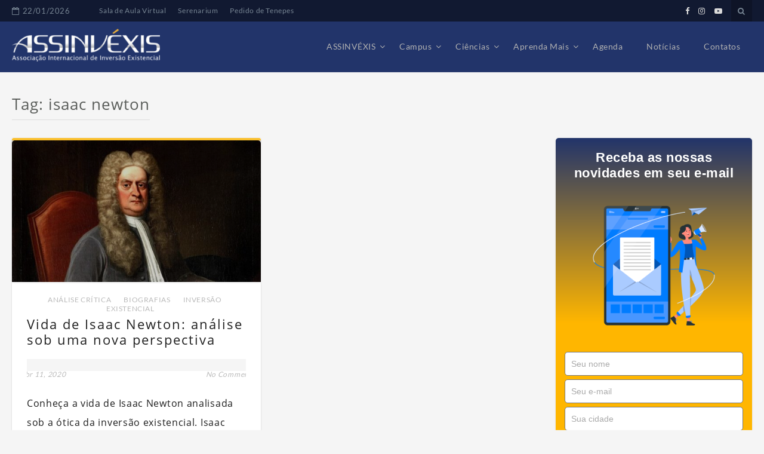

--- FILE ---
content_type: text/html; charset=UTF-8
request_url: https://assinvexis.org/tag/isaac-newton/
body_size: 35304
content:
<!DOCTYPE html><html dir="ltr" lang="pt-BR" prefix="og: https://ogp.me/ns#" ><head><script data-no-optimize="1">var litespeed_docref=sessionStorage.getItem("litespeed_docref");litespeed_docref&&(Object.defineProperty(document,"referrer",{get:function(){return litespeed_docref}}),sessionStorage.removeItem("litespeed_docref"));</script> <meta charset="UTF-8" /><meta name="viewport" content="width=device-width, initial-scale=1.0, maximum-scale=1.0, user-scalable=0" /><link rel="profile" href="http://gmpg.org/xfn/11" /><link rel="pingback" href="https://assinvexis.org/xmlrpc.php" /><title>isaac newton - ASSINVÉXIS</title><style>img:is([sizes="auto" i], [sizes^="auto," i]) { contain-intrinsic-size: 3000px 1500px }</style><meta name="robots" content="max-image-preview:large" /><link rel="canonical" href="https://assinvexis.org/tag/isaac-newton/" /><meta name="generator" content="All in One SEO (AIOSEO) 4.9.3" /> <script type="application/ld+json" class="aioseo-schema">{"@context":"https:\/\/schema.org","@graph":[{"@type":"BreadcrumbList","@id":"https:\/\/assinvexis.org\/tag\/isaac-newton\/#breadcrumblist","itemListElement":[{"@type":"ListItem","@id":"https:\/\/assinvexis.org#listItem","position":1,"name":"In\u00edcio","item":"https:\/\/assinvexis.org","nextItem":{"@type":"ListItem","@id":"https:\/\/assinvexis.org\/tag\/isaac-newton\/#listItem","name":"isaac newton"}},{"@type":"ListItem","@id":"https:\/\/assinvexis.org\/tag\/isaac-newton\/#listItem","position":2,"name":"isaac newton","previousItem":{"@type":"ListItem","@id":"https:\/\/assinvexis.org#listItem","name":"In\u00edcio"}}]},{"@type":"CollectionPage","@id":"https:\/\/assinvexis.org\/tag\/isaac-newton\/#collectionpage","url":"https:\/\/assinvexis.org\/tag\/isaac-newton\/","name":"isaac newton - ASSINV\u00c9XIS","inLanguage":"pt-BR","isPartOf":{"@id":"https:\/\/assinvexis.org\/#website"},"breadcrumb":{"@id":"https:\/\/assinvexis.org\/tag\/isaac-newton\/#breadcrumblist"}},{"@type":"Organization","@id":"https:\/\/assinvexis.org\/#organization","name":"ASSINV\u00c9XIS","description":"Institui\u00e7\u00e3o sem fins de lucro, dedicada a pesquisa da invers\u00e3o existencial (inv\u00e9xis) e das ci\u00eancias Conscienciologia e Projeciologia aplicadas \u00e0 juventude.","url":"https:\/\/assinvexis.org\/","telephone":"+554591525878","logo":{"@type":"ImageObject","url":"https:\/\/assinvexis.org\/wp-content\/uploads\/2019\/10\/cropped-logo2-1.png","@id":"https:\/\/assinvexis.org\/tag\/isaac-newton\/#organizationLogo","width":300,"height":66},"image":{"@id":"https:\/\/assinvexis.org\/tag\/isaac-newton\/#organizationLogo"},"sameAs":["https:\/\/www.facebook.com\/assinvexis","https:\/\/www.instagram.com\/assinvexis\/","https:\/\/www.youtube.com\/assinvexis\/"]},{"@type":"WebSite","@id":"https:\/\/assinvexis.org\/#website","url":"https:\/\/assinvexis.org\/","name":"ASSINV\u00c9XIS","description":"Institui\u00e7\u00e3o sem fins de lucro, dedicada a pesquisa da invers\u00e3o existencial (inv\u00e9xis) e das ci\u00eancias Conscienciologia e Projeciologia aplicadas \u00e0 juventude.","inLanguage":"pt-BR","publisher":{"@id":"https:\/\/assinvexis.org\/#organization"}}]}</script> <link rel='dns-prefetch' href='//fonts.googleapis.com' /><link rel="alternate" type="application/rss+xml" title="Feed para ASSINVÉXIS &raquo;" href="https://assinvexis.org/feed/" /><link rel="alternate" type="application/rss+xml" title="Feed de comentários para ASSINVÉXIS &raquo;" href="https://assinvexis.org/comments/feed/" /><link rel="alternate" type="application/rss+xml" title="Feed de tag para ASSINVÉXIS &raquo; isaac newton" href="https://assinvexis.org/tag/isaac-newton/feed/" /><link data-optimized="2" rel="stylesheet" href="https://assinvexis.org/wp-content/litespeed/css/84f2c5c6bb99ef58ab3babe27e3d3fe1.css?ver=f302b" /><style id='wp-block-library-theme-inline-css' type='text/css'>.wp-block-audio :where(figcaption){color:#555;font-size:13px;text-align:center}.is-dark-theme .wp-block-audio :where(figcaption){color:#ffffffa6}.wp-block-audio{margin:0 0 1em}.wp-block-code{border:1px solid #ccc;border-radius:4px;font-family:Menlo,Consolas,monaco,monospace;padding:.8em 1em}.wp-block-embed :where(figcaption){color:#555;font-size:13px;text-align:center}.is-dark-theme .wp-block-embed :where(figcaption){color:#ffffffa6}.wp-block-embed{margin:0 0 1em}.blocks-gallery-caption{color:#555;font-size:13px;text-align:center}.is-dark-theme .blocks-gallery-caption{color:#ffffffa6}:root :where(.wp-block-image figcaption){color:#555;font-size:13px;text-align:center}.is-dark-theme :root :where(.wp-block-image figcaption){color:#ffffffa6}.wp-block-image{margin:0 0 1em}.wp-block-pullquote{border-bottom:4px solid;border-top:4px solid;color:currentColor;margin-bottom:1.75em}.wp-block-pullquote cite,.wp-block-pullquote footer,.wp-block-pullquote__citation{color:currentColor;font-size:.8125em;font-style:normal;text-transform:uppercase}.wp-block-quote{border-left:.25em solid;margin:0 0 1.75em;padding-left:1em}.wp-block-quote cite,.wp-block-quote footer{color:currentColor;font-size:.8125em;font-style:normal;position:relative}.wp-block-quote:where(.has-text-align-right){border-left:none;border-right:.25em solid;padding-left:0;padding-right:1em}.wp-block-quote:where(.has-text-align-center){border:none;padding-left:0}.wp-block-quote.is-large,.wp-block-quote.is-style-large,.wp-block-quote:where(.is-style-plain){border:none}.wp-block-search .wp-block-search__label{font-weight:700}.wp-block-search__button{border:1px solid #ccc;padding:.375em .625em}:where(.wp-block-group.has-background){padding:1.25em 2.375em}.wp-block-separator.has-css-opacity{opacity:.4}.wp-block-separator{border:none;border-bottom:2px solid;margin-left:auto;margin-right:auto}.wp-block-separator.has-alpha-channel-opacity{opacity:1}.wp-block-separator:not(.is-style-wide):not(.is-style-dots){width:100px}.wp-block-separator.has-background:not(.is-style-dots){border-bottom:none;height:1px}.wp-block-separator.has-background:not(.is-style-wide):not(.is-style-dots){height:2px}.wp-block-table{margin:0 0 1em}.wp-block-table td,.wp-block-table th{word-break:normal}.wp-block-table :where(figcaption){color:#555;font-size:13px;text-align:center}.is-dark-theme .wp-block-table :where(figcaption){color:#ffffffa6}.wp-block-video :where(figcaption){color:#555;font-size:13px;text-align:center}.is-dark-theme .wp-block-video :where(figcaption){color:#ffffffa6}.wp-block-video{margin:0 0 1em}:root :where(.wp-block-template-part.has-background){margin-bottom:0;margin-top:0;padding:1.25em 2.375em}</style><style id='classic-theme-styles-inline-css' type='text/css'>/*! This file is auto-generated */
.wp-block-button__link{color:#fff;background-color:#32373c;border-radius:9999px;box-shadow:none;text-decoration:none;padding:calc(.667em + 2px) calc(1.333em + 2px);font-size:1.125em}.wp-block-file__button{background:#32373c;color:#fff;text-decoration:none}</style><style id='global-styles-inline-css' type='text/css'>:root{--wp--preset--aspect-ratio--square: 1;--wp--preset--aspect-ratio--4-3: 4/3;--wp--preset--aspect-ratio--3-4: 3/4;--wp--preset--aspect-ratio--3-2: 3/2;--wp--preset--aspect-ratio--2-3: 2/3;--wp--preset--aspect-ratio--16-9: 16/9;--wp--preset--aspect-ratio--9-16: 9/16;--wp--preset--color--black: #000000;--wp--preset--color--cyan-bluish-gray: #abb8c3;--wp--preset--color--white: #ffffff;--wp--preset--color--pale-pink: #f78da7;--wp--preset--color--vivid-red: #cf2e2e;--wp--preset--color--luminous-vivid-orange: #ff6900;--wp--preset--color--luminous-vivid-amber: #fcb900;--wp--preset--color--light-green-cyan: #7bdcb5;--wp--preset--color--vivid-green-cyan: #00d084;--wp--preset--color--pale-cyan-blue: #8ed1fc;--wp--preset--color--vivid-cyan-blue: #0693e3;--wp--preset--color--vivid-purple: #9b51e0;--wp--preset--gradient--vivid-cyan-blue-to-vivid-purple: linear-gradient(135deg,rgba(6,147,227,1) 0%,rgb(155,81,224) 100%);--wp--preset--gradient--light-green-cyan-to-vivid-green-cyan: linear-gradient(135deg,rgb(122,220,180) 0%,rgb(0,208,130) 100%);--wp--preset--gradient--luminous-vivid-amber-to-luminous-vivid-orange: linear-gradient(135deg,rgba(252,185,0,1) 0%,rgba(255,105,0,1) 100%);--wp--preset--gradient--luminous-vivid-orange-to-vivid-red: linear-gradient(135deg,rgba(255,105,0,1) 0%,rgb(207,46,46) 100%);--wp--preset--gradient--very-light-gray-to-cyan-bluish-gray: linear-gradient(135deg,rgb(238,238,238) 0%,rgb(169,184,195) 100%);--wp--preset--gradient--cool-to-warm-spectrum: linear-gradient(135deg,rgb(74,234,220) 0%,rgb(151,120,209) 20%,rgb(207,42,186) 40%,rgb(238,44,130) 60%,rgb(251,105,98) 80%,rgb(254,248,76) 100%);--wp--preset--gradient--blush-light-purple: linear-gradient(135deg,rgb(255,206,236) 0%,rgb(152,150,240) 100%);--wp--preset--gradient--blush-bordeaux: linear-gradient(135deg,rgb(254,205,165) 0%,rgb(254,45,45) 50%,rgb(107,0,62) 100%);--wp--preset--gradient--luminous-dusk: linear-gradient(135deg,rgb(255,203,112) 0%,rgb(199,81,192) 50%,rgb(65,88,208) 100%);--wp--preset--gradient--pale-ocean: linear-gradient(135deg,rgb(255,245,203) 0%,rgb(182,227,212) 50%,rgb(51,167,181) 100%);--wp--preset--gradient--electric-grass: linear-gradient(135deg,rgb(202,248,128) 0%,rgb(113,206,126) 100%);--wp--preset--gradient--midnight: linear-gradient(135deg,rgb(2,3,129) 0%,rgb(40,116,252) 100%);--wp--preset--font-size--small: 13px;--wp--preset--font-size--medium: 20px;--wp--preset--font-size--large: 36px;--wp--preset--font-size--x-large: 42px;--wp--preset--spacing--20: 0.44rem;--wp--preset--spacing--30: 0.67rem;--wp--preset--spacing--40: 1rem;--wp--preset--spacing--50: 1.5rem;--wp--preset--spacing--60: 2.25rem;--wp--preset--spacing--70: 3.38rem;--wp--preset--spacing--80: 5.06rem;--wp--preset--shadow--natural: 6px 6px 9px rgba(0, 0, 0, 0.2);--wp--preset--shadow--deep: 12px 12px 50px rgba(0, 0, 0, 0.4);--wp--preset--shadow--sharp: 6px 6px 0px rgba(0, 0, 0, 0.2);--wp--preset--shadow--outlined: 6px 6px 0px -3px rgba(255, 255, 255, 1), 6px 6px rgba(0, 0, 0, 1);--wp--preset--shadow--crisp: 6px 6px 0px rgba(0, 0, 0, 1);}:where(.is-layout-flex){gap: 0.5em;}:where(.is-layout-grid){gap: 0.5em;}body .is-layout-flex{display: flex;}.is-layout-flex{flex-wrap: wrap;align-items: center;}.is-layout-flex > :is(*, div){margin: 0;}body .is-layout-grid{display: grid;}.is-layout-grid > :is(*, div){margin: 0;}:where(.wp-block-columns.is-layout-flex){gap: 2em;}:where(.wp-block-columns.is-layout-grid){gap: 2em;}:where(.wp-block-post-template.is-layout-flex){gap: 1.25em;}:where(.wp-block-post-template.is-layout-grid){gap: 1.25em;}.has-black-color{color: var(--wp--preset--color--black) !important;}.has-cyan-bluish-gray-color{color: var(--wp--preset--color--cyan-bluish-gray) !important;}.has-white-color{color: var(--wp--preset--color--white) !important;}.has-pale-pink-color{color: var(--wp--preset--color--pale-pink) !important;}.has-vivid-red-color{color: var(--wp--preset--color--vivid-red) !important;}.has-luminous-vivid-orange-color{color: var(--wp--preset--color--luminous-vivid-orange) !important;}.has-luminous-vivid-amber-color{color: var(--wp--preset--color--luminous-vivid-amber) !important;}.has-light-green-cyan-color{color: var(--wp--preset--color--light-green-cyan) !important;}.has-vivid-green-cyan-color{color: var(--wp--preset--color--vivid-green-cyan) !important;}.has-pale-cyan-blue-color{color: var(--wp--preset--color--pale-cyan-blue) !important;}.has-vivid-cyan-blue-color{color: var(--wp--preset--color--vivid-cyan-blue) !important;}.has-vivid-purple-color{color: var(--wp--preset--color--vivid-purple) !important;}.has-black-background-color{background-color: var(--wp--preset--color--black) !important;}.has-cyan-bluish-gray-background-color{background-color: var(--wp--preset--color--cyan-bluish-gray) !important;}.has-white-background-color{background-color: var(--wp--preset--color--white) !important;}.has-pale-pink-background-color{background-color: var(--wp--preset--color--pale-pink) !important;}.has-vivid-red-background-color{background-color: var(--wp--preset--color--vivid-red) !important;}.has-luminous-vivid-orange-background-color{background-color: var(--wp--preset--color--luminous-vivid-orange) !important;}.has-luminous-vivid-amber-background-color{background-color: var(--wp--preset--color--luminous-vivid-amber) !important;}.has-light-green-cyan-background-color{background-color: var(--wp--preset--color--light-green-cyan) !important;}.has-vivid-green-cyan-background-color{background-color: var(--wp--preset--color--vivid-green-cyan) !important;}.has-pale-cyan-blue-background-color{background-color: var(--wp--preset--color--pale-cyan-blue) !important;}.has-vivid-cyan-blue-background-color{background-color: var(--wp--preset--color--vivid-cyan-blue) !important;}.has-vivid-purple-background-color{background-color: var(--wp--preset--color--vivid-purple) !important;}.has-black-border-color{border-color: var(--wp--preset--color--black) !important;}.has-cyan-bluish-gray-border-color{border-color: var(--wp--preset--color--cyan-bluish-gray) !important;}.has-white-border-color{border-color: var(--wp--preset--color--white) !important;}.has-pale-pink-border-color{border-color: var(--wp--preset--color--pale-pink) !important;}.has-vivid-red-border-color{border-color: var(--wp--preset--color--vivid-red) !important;}.has-luminous-vivid-orange-border-color{border-color: var(--wp--preset--color--luminous-vivid-orange) !important;}.has-luminous-vivid-amber-border-color{border-color: var(--wp--preset--color--luminous-vivid-amber) !important;}.has-light-green-cyan-border-color{border-color: var(--wp--preset--color--light-green-cyan) !important;}.has-vivid-green-cyan-border-color{border-color: var(--wp--preset--color--vivid-green-cyan) !important;}.has-pale-cyan-blue-border-color{border-color: var(--wp--preset--color--pale-cyan-blue) !important;}.has-vivid-cyan-blue-border-color{border-color: var(--wp--preset--color--vivid-cyan-blue) !important;}.has-vivid-purple-border-color{border-color: var(--wp--preset--color--vivid-purple) !important;}.has-vivid-cyan-blue-to-vivid-purple-gradient-background{background: var(--wp--preset--gradient--vivid-cyan-blue-to-vivid-purple) !important;}.has-light-green-cyan-to-vivid-green-cyan-gradient-background{background: var(--wp--preset--gradient--light-green-cyan-to-vivid-green-cyan) !important;}.has-luminous-vivid-amber-to-luminous-vivid-orange-gradient-background{background: var(--wp--preset--gradient--luminous-vivid-amber-to-luminous-vivid-orange) !important;}.has-luminous-vivid-orange-to-vivid-red-gradient-background{background: var(--wp--preset--gradient--luminous-vivid-orange-to-vivid-red) !important;}.has-very-light-gray-to-cyan-bluish-gray-gradient-background{background: var(--wp--preset--gradient--very-light-gray-to-cyan-bluish-gray) !important;}.has-cool-to-warm-spectrum-gradient-background{background: var(--wp--preset--gradient--cool-to-warm-spectrum) !important;}.has-blush-light-purple-gradient-background{background: var(--wp--preset--gradient--blush-light-purple) !important;}.has-blush-bordeaux-gradient-background{background: var(--wp--preset--gradient--blush-bordeaux) !important;}.has-luminous-dusk-gradient-background{background: var(--wp--preset--gradient--luminous-dusk) !important;}.has-pale-ocean-gradient-background{background: var(--wp--preset--gradient--pale-ocean) !important;}.has-electric-grass-gradient-background{background: var(--wp--preset--gradient--electric-grass) !important;}.has-midnight-gradient-background{background: var(--wp--preset--gradient--midnight) !important;}.has-small-font-size{font-size: var(--wp--preset--font-size--small) !important;}.has-medium-font-size{font-size: var(--wp--preset--font-size--medium) !important;}.has-large-font-size{font-size: var(--wp--preset--font-size--large) !important;}.has-x-large-font-size{font-size: var(--wp--preset--font-size--x-large) !important;}
:where(.wp-block-post-template.is-layout-flex){gap: 1.25em;}:where(.wp-block-post-template.is-layout-grid){gap: 1.25em;}
:where(.wp-block-columns.is-layout-flex){gap: 2em;}:where(.wp-block-columns.is-layout-grid){gap: 2em;}
:root :where(.wp-block-pullquote){font-size: 1.5em;line-height: 1.6;}</style><style id='magazina-style-inline-css' type='text/css'>.home .header .logo p,.header .logo p{ color:#blank; }</style> <script type="litespeed/javascript" data-src="https://assinvexis.org/wp-includes/js/jquery/jquery.min.js" id="jquery-core-js"></script> <script id="mec-frontend-script-js-extra" type="litespeed/javascript">var mecdata={"day":"dia","days":"dias","hour":"hora","hours":"horas","minute":"minuto","minutes":"minutos","second":"segundo","seconds":"segundos","elementor_edit_mode":"no","recapcha_key":"","ajax_url":"https:\/\/assinvexis.org\/wp-admin\/admin-ajax.php","fes_nonce":"2cd39dea3e"}</script> <link rel="https://api.w.org/" href="https://assinvexis.org/wp-json/" /><link rel="alternate" title="JSON" type="application/json" href="https://assinvexis.org/wp-json/wp/v2/tags/343" /><link rel="EditURI" type="application/rsd+xml" title="RSD" href="https://assinvexis.org/xmlrpc.php?rsd" /><meta name="generator" content="WordPress 6.7.4" />
<script type='text/javascript'></script><style>.top-container{background:#111931;}.header-wrap-top .top-date{color:#788694;}.header-wrap-top .top-menu .top li a{color:#788694;} .header-wrap-top .top-social-icon li a{color:#dbdbdb;} 
header,.page header{background:#22346a;}
h3.view{background:#0e0e0e;}
.home header.smaller, header.smaller{background:#101820;}
.header .logo h1 a,.header .logo h1 a, header.smaller .header .logo h1 a{
color:#22346a;}
.home .navigation .menu > li > a,.navigation .menu > li > a,.navigation ul li a:link,#main-menu-wrapper .menu-item-has-children > a:after,.home header #main-menu-wrapper .menu-item-has-children > a:after{
color:#b2b2b2;}
.home .navigation .menu > li > a:hover,.navigation .menu > li > a:hover,.navigation .menu > li.current-menu-item  > a{
color:#fabf2c;}
.page-template-magazine-template header.header-style-one #main-menu-wrapper,
.magazine-box  header.header-style-one #main-menu-wrapper, 
.magazine-single-box .header-style-one .header #main-menu-wrapper{
 background:#0e0e0e; 
}
.top-searchfrom i,.header-wrap-top a#pull{color:#788694;}
@media screen and (max-width: 1024px){
  .page-template-magazine-template.page .header-style-one .header #main-menu-wrapper a#pull:before,.page-template-magazine-template.page .header-style-one .header #main-menu-wrapper a#pull:before, .magazine-box .header-style-one .header #main-menu-wrapper a#pull:before, 
  .magazine-single-box .header-style-one .header #main-menu-wrapper a#pull:before {
    content:'Main Menu';
}
.home .header a#pull,.header a#pull,.header-wrapper header.smaller a#pull{
    color: #000000;}
    .navigation ul .current-menu-item > a, .navigation ul li a:hover,.navigation ul ul li:hover{
      background:#fabf2c;}     
}
.content .two-grid-layout .post-img,.content .standard-layout .post.format-standard .post-img{border-top-color:#fabf2c;}
a:hover,.post-title h2:hover,a.more-link,.widget .tagcloud a:hover,.footer-wrapper .social-icon li a:hover,li a:hover,.content .post-content .read-more a{color:#fabf2c;}
.nav-links .page-numbers.current, .nav-links .page-numbers:hover{
  border-color:#fabf2c;
  background:#fabf2c;
}
li.sl-related-thumbnail h3,.page blockquote{
  border-color:#fabf2c;
}
.tagcloud a,.sidebar-inner-widget .widgettitle,#commentform input#submit,.top-searchfrom #searchform:before,::selection,.mc4wp-form input[type=submit]{
    background: #fabf2c;

}
.single .format-quote blockquote, .single blockquote{
  border-color:#fabf2c;
}
.breadcrumbs a:hover,.breadcrumbs .trail-end span,.th-aboutme ul li i,.header-wrap-top .top-social-icon li a:hover,.content .post-content .description p a, .page-description p a{
  color: #fabf2c;
}
#section_one .section-title,#section_one .slider_widgets h3.title,#section_two h3.title,#section_three h3.title,#section_four h3.title,#section_five h3.title,#section_five .col-two h3.title{background:#fabf2c;}
.nav-links .page-numbers{border-color:#fabf2c;}
#move-to-top{background:#fabf2c;}
.footer-wrapper{background:#111;}
.footer-wrapper .widget .widgettitle{color:#ffffff;}
.footer-wrapper .footer-copyright .copyright a,.footer-wrapper .footer-copyright .copyright{color:#5a5d5a;}
.footer-wrapper .footer-copyright{background:#111;}
.footer-wrapper .social-icon li a{color:#dbdbdb;}
.footer-wrapper .widget li a,.footer-wrapper .widget a{color:#666;}
.footer-wrapper .widget p{color:#666;}
.footer-wrapper .widget li a:hover{color:#fabf2c;}

.flex-slider .fs-caption-overlay{
    background:rgba(0, 0, 0, 0.18);}
    .flex-slider li .caption-content h1{
      color:#fff;}
      .flex-slider li .caption-content p{color:#fff;}
      .flex-slider li .caption-content a{color:#fff;}
.flex-slider .read-more.read-more-slider a,.flex-slider.button-two .read-more.read-more-slider a,.flex-slider.button-one .read-more.read-more-slider a{color:#fff;border-color:#fff;background:rgba(0, 0, 0, 0);}
.flex-slider .read-more.read-more-slider a:hover,.flex-slider.button-two .read-more.read-more-slider a:hover,.flex-slider.button-one .read-more.read-more-slider a:hover{color:#fff;border-color:#fff;background:rgba(0, 0, 0, 0);}
.flex-slider.button-one .read-more.read-more-slider a:hover{
    -webkit-box-shadow: 0 14px 26px -12px rgba(255,255,255,0.42), 0 4px 23px 0 rgba(255,255,255,0.12), 0 8px 10px -5px rgba(255,255,255,0.2);box-shadow: 0 14px 26px -12px rgba(255,255,255,0.42), 0 4px 23px 0 rgba(255,255,255,0.12), 0 8px 10px -5px rgba(255,255,255,0.12)}@media screen and (max-width: 768px){}
@media screen and (max-width: 550px){}</style><link rel="icon" href="https://assinvexis.org/wp-content/uploads/2019/10/favicon.ico" sizes="32x32" /><link rel="icon" href="https://assinvexis.org/wp-content/uploads/2019/10/favicon.ico" sizes="192x192" /><link rel="apple-touch-icon" href="https://assinvexis.org/wp-content/uploads/2019/10/favicon.ico" /><meta name="msapplication-TileImage" content="https://assinvexis.org/wp-content/uploads/2019/10/favicon.ico" /><style type="text/css" id="wp-custom-css">.footer-inner-widget{
margin-top:50px
}

.footer-widget-column .widget {
margin-top: 0px;
}

.group-loader {display: none !important}

#page .description ol li, #page .description ul li{
    font-size: 16px;
    line-height: 150%;
}
.post-content .description h3{
    font-size: 20px;
    margin-bottom: 5px;
}
.comment-reply-title{
    font-size: 16px;
}

.sidebar-inner-widget .cat-item:nth-child(odd) {
    background: #fdfdfd;}

.navigation ul ul.sub-menu a, .navigation ul ul.sub-menu a:link, .navigation ul ul.sub-menu a:visited{
border-bottom: 1px solid rgba(188, 180, 180, 0.3) !important;
}

.square {
    background: #ffb600 !important;
}
.home-container{
    padding: 0px !important;
    margin-top: 120px !important;
}
.home header{
        border-bottom: none !important;
}

#section_one .flex-direction-nav a:before{
    top: -12px !important;
}

#page.magazine-bottom.first{
    padding-top: 30px !important;
}

.capa{
    background: rgba(0, 0, 0, 0.6);
    width: 100%;
    height: 100%;
    position: absolute;
    top: 0;
        z-index: 1;
        display: unset !important;
}

.amazingslider-text-wrapper-1{
    z-index: 2 !important;
}
.amazingslider-nav-1{
    z-index: 2 !important;
}
.amazingslider-arrow-right-1{
    z-index: 2 !important;
}
.amazingslider-arrow-left-1{
    z-index: 2 !important;
}
.amazingslider-title-1{
    color: #ffb600 !important;
    font-size: 70px !important;
    font-family: unset !important;
    font-weight: 700 !important;
    font-style: unset !important;
}
.amazingslider-description-1{
    font-family: unset !important;
    font-size: 24px !important;
    line-height: 150% !important;
}

.amazingsliderimg {
	filter: brightness(0.5)
}

.data-carrossel{
    font-size: 18px;
    padding-top: 20px;
    color: #fff;
}

ul.latest-social li a i{
    padding: 16px 18px !important;
}

article .post-img {
    display: none !important;
}
.post-meta{
    text-align: left;
    position: relative;
    background: #F5F5F5;
margin-left: -30px;
margin-right: -30px;
padding: 10px 20px;
}
.post-author{
    position: absolute;
top: 30px;
left: 100px;
    font-size: 12px !important;
    color: #666 !important;
    line-height: 150% !important;
}
.post-category{
    padding-left: 0px !important;
    margin-bottom: 0px !important;
}
.post-title{
    text-align: left;
}

.single-meta{
    text-align: left !important;
}

.post-content .description p{
    font-size: 16px !important;
    line-height: 200%;
    margin-bottom: 25px !important;
}

.post-content .description h2{
    font-size: 26px !important;
    margin-bottom: 20px !important;
    margin-top: 40px !important;
    text-transform: uppercase !important;
    font-weight: 700;
	  font-family: montserrat,sans-serif;
}

.post-title h1{
    font-size: 40px !important;
line-height: 120% !important;
font-weight: 700 !important;
	  font-family: montserrat,sans-serif;
}
.post-author a{
    color: #22346a !important;
}
.post-author a:hover{
    color: #ffb600 !important;
}

.post-share{
    width: 150px !important;
float: right;
margin-top: 20px;
    margin-right: 10px;
}
.share-text{
    margin-bottom: 0px;
    font-size: 12px !important;
text-align: right;
    opacity: 0.5;
    font-style: normal !important;
}
.post-share .single-social-icon{
    float: right;
}

.single-social-icon li a{
    opacity: 0.5;
}

.single-social-icon li a:hover{
    opacity: 1;
}

.single .post-content .post-share{
    display: table !important;
}

.single-bottom-meta .post-share{
    margin: 0px !important;
    width: 200px !important;
    padding: 0px !important;
}

.single-bottom-meta .post-share .share-text{
    font-weight: 600;
    margin-bottom: 10px;
font-size: 14px !important;
    opacity: 1 !important;
    color: #666;
}
.single-bottom-meta{
    border-top: 1px solid #ccc !important;
padding-top: 25px !important;
padding-bottom: 0px !important;
}
.single-bottom-meta .post-share ul.single-social-icon li a i{
    font-size: 24px;
    padding: 0px 2px;
}

.tag_titulo{
    font-size: 14px;
    font-weight: 600;
    color: #666;
    margin-bottom: 10px;
}

.tagcloud a:hover{
    background-color: rgb(34, 52, 106);
}

.multipage-links{
    display: none !important;
}

.content .post-content .description{
    padding-bottom: 0px !important;
}

.post-related-custom{
    clear: both;
}

li.sl-related-thumbnail{
    margin-bottom: 20px;
}

.related-post{
    padding-top: 40px;
}

.related-post li.sl-related-thumbnail h3{
    font-size: 13px !important;
    font-weight: 600;
    line-height: 150%;
    width: 100%;
}

.post{
    margin-bottom: 0px !important;
}

#respond h3 {
padding-bottom: 0px !important;
margin-bottom: 0px !important;
    border-bottom: none !important;
}

/* COMENTÁRIOS EM POSTs */
.comment-form p textarea{
    margin-top: 20px !important;
}
.comment-form p input, textarea {
    border: 1px solid #ddd !important;
}
#commentform input#submit{
    border: 0px !important;
    margin-top: 10px !important;
}
.comment-reply-title small{
    margin-left: 40px;
font-size: 13px;
}
.comment-reply-title a{
    color: #ccc;
}

.comment-section .post-info{
    font-size: 22px !important;
}

.comment-author .fn{
    left: 0px;
    padding-left: 15px;
top: 0px;
padding-top: 5px;
    background-color: #f5f5f5;
position: absolute;
width: 100%;
}

.reply a{
    background-color: #ffb600;
margin-right: 20px;
padding: 3px 10px !important;
font-size: 12px !important;
border-radius: 3px;
color: #fff !important;
}

ol.commentlist li .reply a:hover{
    background-color: rgb(34, 52, 106);
    text-decoration: none !important;
}

ol.commentlist li p{
    margin-top: 10px !important;
}

/* Barra lateral páginas internas */
.widget li {
padding: 0.6em 0px;
}

/*
.sidebar-inner-widget{
    position: relative;
padding-top: 50px;
}

.widgettitle{
    position: absolute;
top: 0px;
width: 100%;
left: 0px;
}
*/

.sidebar-inner-widget{
    padding: 0px;	
}

.widgettitle{
    width: 100%;
    margin-bottom: 5px !important;
}

.th-widget-recent-post{
    padding: 15px 15px 12px 15px;
}

.th-recent-meta .post-date{
    display: none;
}

.sidebar-inner-widget form{
    padding: 15px;
}

/* agenda */
.mec-container h1{
    margin-top: 30px;
    border-bottom: 1px solid #ddd;
    padding-bottom: 10px;
    display: inline-block;
}

.mec-skin-list-container{ 
    padding: 0px 15px;
}

.mec-event-list-classic{
    padding-top: 0px !important;
}

.mec-event-date{
    text-align: left;
}

.mec-event-article{
    margin-bottom: 15px !important;
}

.widget .mec-month-divider{
    margin: 20px 0px 10px 0px;
}

.sidebar-inner-widget .cat-item{
    padding: 5px 15px 5px 15px !important;
}

.sidebar-inner-widget .cat-item .children .cat-item{
    padding: 5px 0px 5px 15px !important;
}

ul.latest-social li a i.fa-facebook{
    background-color: #3b5998;
}

ul.latest-social li a i.fa-instagram{
    background-color: #833AB4;
}

ul.latest-social li a i.fa-youtube-play{
    background-color: #FF0000;
}

.th-aboutme a .thumb{
    padding: 15px;
}

.th-aboutme .read-more{
    padding: 15px;
}

.th-aboutme p{
    padding: 0px 15px;
    font-size: 13px;
}

.th-social{
    padding: 15px;
}

.entry-meta{
    display: none !important;
}

.mec-event-detail{
    color: #9a9a9a !important;
    font-weight:500 !important;
}
.mec-event-list-modern .mec-event-date .event-da{
    color: #9a9a9a;
    font-size: 24px;
}

/* Página Inicial */
.noHighlight a{
    background: none !important;
    color: #aaa;
    padding-left: 0px;
    margin-bottom: 0px	
}
.noHighlight a:hover, .entry-body .readmore_button a:hover{
    color: #ffb600;
}
.col-one .cat-links a:hover, #section_four .cat-links a:hover, .recent-news .cat-links a:hover, .recent-news h3.view:hover, .slide-header .cat-links a:hover{
    background-color: #ffb600 !important;	
}


#section_seven .inner_wrap .col-one{
    padding: 15px !important;
}

.recent-news .head-wrap .view{
    height: 22px !important;
    line-height: 22px !important;
    margin-top: 11px;
    font-size:12px;
    font-weight: 500;
    background-color: #66cda9;
}

.page-description .post-item .post-item-content p{
    font-size: 13px !important;
}

/* Rodapé */
#section_seven h5.entry-title {
    margin: 0 0 10px;
    font-size: 18px;
    line-height: 26px;
    padding-bottom: 0;
}
.footer-inner-widget form .postform{
    margin-top: 10px;
}

/* Página Artigos e Resultado Busca*/
.three-grid-layout .post-content .post-content-inner .post-header .post-meta, .five-grid-layout .post-content .post-content-inner .post-header .post-meta{
    display: none;
}

.three-grid-layout .post-content .description, .five-grid-layout .post-content .description{
    padding-top: 0px !important;
}
.three-grid-layout .post-content .description p, .five-grid-layout .post-content .description p{
    font-size: 14px !important;
    margin-bottom: 15px !important;
}

.content #main .three-grid-layout li.post, .content #main .five-grid-layout li.post{
    margin-bottom: 20px !important;
}

.three-grid-layout .post-content .post-content-inner .post-header .post-title h2, .five-grid-layout .post-content .post-content-inner .post-header .post-title h2{
    text-align: left;
    font-weight: 600;
}
.three-grid-layout .post-content .post-content-inner .post-header span.post-category, .five-grid-layout .post-content .post-content-inner .post-header span.post-category{
    text-align: left;
    width: 100%;
    margin-left: 0px !important;
}
.three-grid-layout .post-content .post-content-inner .post-header span.post-category a:hover{
    color: #22346a;
}

.content .three-grid-layout .post-img, .content .five-grid-layout .post-img{
    border-top: 4px solid #ffb600 !important;
}

.tit_busca{
background: #fff;
padding: 10px;
margin-bottom: 20px;
border: 1px solid #ddd;
border-radius: 5px;
}
.tit_busca p{
margin-bottom: 0px;
font-size: 16px;
}
.tit_busca p .keyword{
font-weight: 600;
}

/* Agenda */
.mec-container{
    margin-top: 130px;
}

.mec-event-categorias{
color: #5a5a5a;
font-size: 22px;
font-weight: 500;
margin-bottom: 10px;
}

.mec-event-list-modern .mec-event-date .event-f{
    font-weight: 600;
}

.mec-event-list-modern .mec-btn-wrapper .mec-booking-button:hover{
    background-color: #ffb600 !important;
    border-color: #ffb600 !important;
}

.mec-single-event-date i{
    position: absolute;
}
.mec-single-event .mec-event-meta dt, .mec-single-event .mec-event-meta h3{
    padding-left: 33px;
}
.mec-event-info-desktop div [class*=mec-sl-]{
    position: absolute;
}

.color-whatsapp:before{
    color: #25d366 !important;
}

.mec-container .comment-section{
    display: none;
}

.mec-events-meta-group-tags{
    margin-bottom: 30px !important;
}

.mec-events-meta-group-tags a{
    font-size: 9px !important;
    padding: 9px 13px;
    display: inline-block;
    margin-top: 2px;
    margin-bottom: 2px;
    background: #ffb600;
    color: #fff;
    text-transform: uppercase;
    letter-spacing: 1px;
    line-height: 13px;
    -webkit-border-radius: 5px;
    -moz-border-radius: 5px;
    border-radius: 5px;
    border: none;
}
.mec-events-meta-group-tags a:hover{
    background-color: rgb(34, 52, 106);
    text-decoration: none;
}

/* Formatação Páginas*/
.titulos-ics{
    padding-top: 40px;
    font-size: 14px;
}

.page-id-4520 #page .content .page-content .page-description p{
    margin-bottom: 0px !important
}

.page-id-4520 #page .content .page-content .page-description .wp-block-image{
    margin-bottom: 0px !important
}

.page-id-4520 #page .content .page-content .page-description .wp-block-image .alignright{
    margin-bottom: 0px !important
}

.page-description h2{
font-size: 22px !important;
margin-bottom: 20px !important;
margin-top: 15px !important;
text-transform: uppercase !important;
}

.page-content .page-description p{
    font-size: 16px !important;
    line-height: 200%;
    margin-bottom: 25px !important;
}

.wp-block-gallery .blocks-gallery-grid .blocks-gallery-item{
    margin-bottom: 5px;
}

.wp-block-gallery .blocks-gallery-caption{
    margin-bottom: 20px !important;
font-style: italic !important;
text-align: center !important;
width: 100% !important;
}

.wp-block-embed__wrapper:before{
    padding-top: 0px !important;
}

.page-description ul li, .page-description ol li{
    font-size: 16px !important;
    line-height: 2 !important;
    margin-left: 30px;
    margin-bottom: 10px;
}

.page-description ol li{
    list-style-type: decimal;
}

.page-description ul, .page-description ol{
    margin-bottom: 20px;
}

.wp-block-gallery .blocks-gallery-grid{
    padding-left: 0px !important;
}

/* Botão Comprar */
.single_add_to_cart_button{
    padding: 18px 30px !important;
    font-size: 15px !important;
    background-color: #ffb600 !important;
}


/* Princípio da Descrença */
.content .page-content .page-description p.experimente_nao_acredite{
    margin: 0px !important;
    padding: 0px !important;
    line-height: 120% !important;
    text-align: center;
    color: rgb(34, 52, 106);
    font-size: 30px !important;
    font-weight: 700;
}
.content .page-content .page-description p.experimente_padrao{
    margin: 0px !important;
    padding: 0px !important;
    line-height: 120% !important;
    text-align: center;
    color: rgb(34, 52, 106);
    font-size: 24px !important;
}
.content .page-content .page-description p.experimente_experimente{
    margin: 0px !important;
    padding: 0px !important;
    line-height: 100% !important;
    text-align: center;
    color: rgb(34, 52, 106);
    font-size: 70px !important;
    font-weight: 900;
}

/* Citação */
.wp-block-quote{
    padding-top: 10px !important;
    padding-bottom: 10px !important;
    font-style: italic;
    margin-bottom: 20px !important;
}

.wp-block-quote cite{
    display: block;
    margin-top: 10px;
}

/* Cursos */
#portfolio-curso{
    list-style-type: none !important;
}

/* Captação de Lead - Barra direita */
/*
form .mc4wp-form-fields input{
    margin-bottom: 5px;
}
.mc4wp-form-7458{
    background: #ffb600;
    margin-top: -4px !important;
}
.botao_newsletter{
    margin-bottom: 0px;
    text-align: center;
}
.botao_barra_direita{
    width: 70% !important;
    float: none !important;
    background-color: #22346a !important;
}
.botao_barra_direita:hover{
    background-color: #000000 !important;
}
.mc4wp-success p{
        color: darkgreen !important;
        font-weight: 700 !important;
        margin-bottom: 0px !important;
        text-align: center !important;
}
.mc4wp-form input[type=email]{
    height: 35px;
}
*/

.sidebar-inner-widget .yikes-mailchimp-container{
    background: #ffb600;
    margin-top: -4px !important;
    margin-bottom: 0px !important;
}
.sidebar-inner-widget .yikes-easy-mc-submit-button{
min-height: 40px !important;
    background-color: #22346a;
    border: none;
    border-radius: 3px;
    width: 70% !important;
    display: block;
margin-left: auto;
margin-right: auto;
}
.sidebar-inner-widget .yikes-easy-mc-submit-button:hover{
    background-color: #000;
}
.lead_barra_direita{
    padding: 0px !important;
}
.sidebar-inner-widget .yikes-easy-mc-form input[type=email], .sidebar-inner-widget .yikes-easy-mc-form input[type=number], .sidebar-inner-widget .yikes-easy-mc-form input[type=text], .sidebar-inner-widget .yikes-easy-mc-form input[type=url], .sidebar-inner-widget .yikes-easy-mc-form select{
    margin-bottom: 0px !important;
    height: 40px;
}

/* Captação de Lead - Texto */
.yikes-mailchimp-container{
    background-color: #fff2cf;
    box-shadow: 2px 2px 5px #ccc;
    padding: 15px;
    margin-bottom: 35px;
}
.yikes-mailchimp-form-title{
    color: #22346a;
    margin-bottom: 15px;
}
.form_lead_texto label span{
    color: #5f5f5f;
}
.yikes-easy-mc-submit-button{
    padding-top: 5px !important;
padding-bottom: 5px !important;
min-height: 32px !important;
    background-color: #ffb600;
    border: none;
    border-radius: 3px;
}
.yikes-easy-mc-submit-button:hover{
    background-color: #22346a;
}
.yikes-mailchimp-submit-button-span-text{
    color: #fff !important;
    text-transform: uppercase;
    letter-spacing: 2px;
    font-size: 11px;
    font-weight: 600;
}

.yikes-easy-mc-form input[type=email], .yikes-easy-mc-form input[type=number], .yikes-easy-mc-form input[type=text], .yikes-easy-mc-form input[type=url], .yikes-easy-mc-form select{
    background-color: #fff !important;
}

.yikes-easy-mc-success-message{
    margin-bottom: 0px !important;
}

/* Formulários */
input, select, textarea{
    border-color: #ccc !important;
}
::-webkit-input-placeholder {
    color: #aaa !important;
}

:-moz-placeholder { /* Firefox 18- */
    color: #aaa !important;
}

::-moz-placeholder {  /* Firefox 19+ */
    color: #aaa !important;
}

:-ms-input-placeholder {  
    color: #aaa !important;
}

/* Modal */
.pum-theme-7268 .pum-container, .pum-theme-lightbox .pum-container {
    border: none;
}

.popmake-content{
    width: 65%;
float: right;
background-color: #fff;
padding: 0px;
}

.mc-field-group label{
    display: flex;
    margin-bottom: 5px;
    margin-top: 15px;
}

#mc_embed_signup{
    padding: 30px;
    color: #5a5d5a;
}

.indicates-required{
    text-align: right;
margin-top: 5px;
    margin-bottom: 15px;
}

.asterisk{
    color: red;
}

#mc_embed_signup div.mce_inline_error{
    margin-top: 3px !important;
    background-color: rgba(255,0,0,0.2) !important;
    color: red !important;
    font-size: 12px !important;
    font-weight: normal !important;
    border-radius: 4px !important;
}

.mce-error-response{
    margin-top: 15px;
}

.mce-success-response{
    margin-top: 15px;
color: green;
font-weight: 600;
}

#popmake-7756{
    background-image: url(http://assinvexis.org/wp-content/uploads/2020/04/1237590_176547555870473_370958691_n.jpg);
    background-size: cover;
background-position: -240px 0px;
background-repeat: no-repeat;
    padding: 0px;
}

/* Formulário Lead Barra Direita Lead Lovers */
#page .sidebar-wrapper .sidebar .widget .widget_text h4{
	  display: none; /* excluir titulo padrão wordpress */
}

.sidebar-wrapper .widgettitle{
    margin-bottom: 1px !important;
}
.bg-barra-direita{
	  display: flex;
    flex-flow: row wrap;
    align-items: center;
    justify-content: center;
}
.LL-barra-direita img{
	  padding-top: 40px;
	  padding-bottom: 40px;
}
.LL-barra-direita h3{
	  color: #fff;
	  font-size: 22px;
	  font-family: montserrat,sans-serif;
	  text-align: center;
	  font-weight: 600;
	  max-width: 320px;
}
.sidebar-wrapper .LL-barra-direita{
    padding-top: 20px !important;
    padding-bottom: 20px !important;
    background-image: linear-gradient(#22346A, #FFB600 50%);
}
.sidebar-wrapper .LL-barra-direita input, .sidebar-wrapper .LL-barra-direita textarea{
    height: 40px !important;
    font-size: 14px !important;
    margin-top: 3px !important;
    margin-bottom: 3px !important;
	  border: 1px solid #777 !important;
	  color: #777 !important;
	  font-family: montserrat,sans-serif;
}
.sidebar-wrapper .LL-barra-direita #button-bar{
    text-align: center;
}
.sidebar-wrapper .LL-barra-direita #button-bar button{
    text-transform: uppercase;
    font-size: 14px;
    font-weight: 600;
    border: 1px solid;
    border-radius: 3px;
	  font-family: montserrat,sans-serif;
}
.sidebar-wrapper .LL-barra-direita #button-bar button:hover{
    background-color: #111931 !important;
    cursor: pointer;
}

/* Formulário Texto Central  Lead Lovers */
.no-display{
    display: none;
}
.meio-texto{
    margin-bottom: 20px;
    padding: 25px 15px;
    border-radius: 5px;
	  background-image: linear-gradient(to bottom right, #FFB600 25%, #22346A);
	  width: 100%;
}
.meio-texto .imagem{
	  width: 30%;
	  float: left;
	  text-align: center;
}
.meio-texto .imagem img{
	  margin-bottom: 0px;
}
.meio-texto .campos{
	  width: 70%;
	  float: right;
}
article .meio-texto h3{
    margin-bottom: 20px !important;
	  font-size: 32px !important;
	  color: #fff;
	  font-family: montserrat,sans-serif;
}
article .meio-texto input{
    border: 1px solid #777777 !important;
    margin-top: 0px;
    font-size: 16px !important;
    color: #777;
	  font-family: montserrat,sans-serif;
	  padding-bottom: 12px;
	  padding-top: 12px;
}
article .meio-texto button{
    text-transform: uppercase !important;
    background-color: #22346A !important;
    font-size: 14px !important;
    font-weight: 600 !important;
    color: #fff;
    padding-top: 13px !important;
    padding-bottom: 13px !important;
    border: 1px solid #22346A;
    border-radius: 5px;
    padding: 10px 14px !important;
	  margin-top: 20px;
	  font-family: montserrat,sans-serif;
}
article .meio-texto button:hover{
    background-color: #111931 !important;
    border: 1px solid #111931 !important;
    color: #fff !important;
    cursor: pointer;
}

/* Melhoria do bacground para deixar tudo branco */
.post-template-default{
    background-color: #fff !important;
}
.single .single-meta{
    padding-left: 0px !important;
    padding-right: 0px !important;
    box-shadow: none;
}
.single .single-meta .post-meta{
    margin-left: 0px;
    margin-right: 0px;
    border-radius: 5px;
}
.single .post-content{
    padding-left: 0px;
    padding-right: 0px;
    box-shadow: none;
}
.single .post-content .description p{
    font-weight: 400 !important;
font-size: 18px !important;
line-height: 34px !important;
color: #4b4b4b  !important;
    margin-bottom: 40px !important;
}
.content .post .post-author-pic img{
    margin-left: 0px !important;
}
.single-meta h1, h2, h3, h4, h5, h6{
    color: #212121;
}
.single .post-content .description a{
    font-weight: 700;
    font-size: 20px;
	  color: #ffb600 !important;
	font-family: "OpenSans-regular", sans-serif;
}
.single .post-content .description a:hover{
    text-decoration: underline;
}
.sidebar-inner-widget .widgettitle{
	  background: #ffb600;
}
.breadcrumbs .trail-end span{
	color: #999;
	font-weight: 500;
}
.breadcrumbs a{
	color: #212121;
	font-weight: 500;
}
.trail-items li{
	font-size: 14px !important;
}
.breadcrumb-trail ul li::after{
	margin-left: 15px;
	margin-right: 15px;
	content: url(http://assinvexis.org/wp-content/uploads/2020/12/separador.png)
}
.post .post-category a, .single-meta .post-category a{
	margin-right: 15px;
}
.post .post-category a:hover, .single-meta .post-category a:hover{
	color: #ffb600;
}
.sidebar .widgettitle{
	font-weight: 600;
}
a:hover, li a:hover, .post-title h2:hover{
	color: #ffb600;
}
.widget .cat-item a{
	width: 88%;
}
.tagcloud a, .sidebar-inner-widget .widgettitle, #commentform input#submit, .top-searchfrom #searchform:before, ::selection, .mc4wp-form input[type=submit], #move-to-top {
    background: #ffb600;
}
.sidebar-wrapper{
	width: 26.5%;
}
#page .description ol li, #page .description ul li{
	font-size: 18px;
}
.content .post-content .description ul, .page-description ul, .content .post-content .description ol, .page-description ol{
	letter-spacing: .7px;
	font-family: "OpenSans-regular", sans-serif;
}

@media (max-width: 500px) {
  .single .post-content .description p{
    font-size: 16px !important;
    line-height: 30px !important;
		margin-bottom: 30px !important;
	}
  .single .post-content .description a{
    font-size: 18px;
  }
	.meio-texto .imagem {
    width: 100%;
    text-align: center;
	}
	.meio-texto .campos {
    width: 100%;
		text-align: center;
  }
	article .meio-texto h3{
		font-size: 24px !important;
		margin-top: 15px;
	}
	.sidebar-wrapper{
		width: 100%;
	}
	.post-title h1{
		font-size: 26px !important;
	}
	.breadcrumb-trail ul li::after {
    margin-left: 5px;
    margin-right: 5px;
    content: url(http://assinvexis.org/wp-content/uploads/2020/12/separador.png);
  }
	.trail-items li {
    font-size: 11px !important;
  }
	.post .post-category, .single-meta .post-category, .slider-post-category span{
		text-align: left !important;
	}
	.post .post-category a, .single-meta .post-category a {
    margin-right: 5px;
  }
	.post .post-category, .single-meta .post-category, .slider-post-category span{
		font-size: 11px !important;
	}
	header .logo img{
		width: 75%;
	}
	.post-share{
		display: none;
	}
	.share-text{
		margin-top: 20px;
		text-align: left;
	}
	.single-bottom-meta, .footer-wrapper .footer-copyright{
		text-align: left !important;
	}
	.post-share .single-social-icon{
		float: none;
	}
	ul.single-social-icon li{
		margin-left: 0px;
		margin-right: 10px;
	}
	.amazingslider-title-1{
		font-size: 16px !important;
	}
	.amazingslider-description-1{
		font-size: 12px !important;
	}
	.data-carrossel{
		font-size: 11px !important;
	}
	.amazingslider-text-1{
		padding: 25px !important;
	}
	.home-container{
		margin-top: 100px !important;
	}
	.amazingslider-text-wrapper-1{
		top: 60% !important;	
	}
	.amazingslider-nav-1{
		margin-top: -25px !important;
	}
	/* Apagar depois de carta de esclarecimento */
	.home-container .first .widget .sidebar-inner-widget:first-child{
		float:left;
	}
}

@media (min-width:1430px) {
	.container, #page {
    max-width: 1420px;
	}
}

@media (min-width: 1250px) and (max-width: 1429px) {
	.container, #page {
    max-width: 1240px;
	}
}


/*Modificações para páginas: Censo, BEE e Glossário*/
table, tr, th, td {
	border: 1px solid rgba(0,0,0,0.4);
	padding: 5px;
}

.th-dia {
	text-align: center;
	background-color: rgb(49, 142, 200);
	color: white;
}

.td-hora {
	width: 115px;
}

#bee {
	width: 100%
}

#footable_parent_199551 ul li,#footable_parent_199600 ul li{
	list-style: none;
}

#footable_parent_199551 ul li input,
#footable_parent_199600 ul li input{
	margin-left: -90px
}

#ninja_drop_down_id_footable_199551, #ninja_drop_down_id_footable_199600 {
	margin: 0;
}

#bee .video-wrapper {
	height: 100vh;
}

/*Correção quebra de input formas de pagamento*/

.wc_payment_methods input {
	width: 15px;
}

/*Input aceito critérios de participação*/

#section_gt1p6mp9_tpie,
#section_gt1p6mp9_tpie_abril,
#section_gt1p6mp9_SIG,
#section_gt1p6mp9_oqei,
#section_gt1p6mp9_cinvexis,
#section_gt1p6mp9_formacao,
#section_gt1p6mp9_tec_evolutivas,
#section_gt1p6mp9_tci,
#section_gt1p6mp9_diza{
	width: 12px;
}

/*Correção input checkout fields*/

#billing_voluntario_sim,
#billing_voluntario_nao,
#billing_conteudo_redes_video,
#billing_conteudo_redes_imagem,
#billing_receber_conteudo_email,
#billing_receber_conteudo_redes,
#billing_receber_conteudo_nao_receber,
#billing_horario_redes_manha,
#billing_horario_redes_tarde,
#billing_horario_redes_noite{
	width: 12px;
}

/*Correção tamnaho do parágrafo dos campos da pesquisa*/
#billing_receber_conteudo_field,
#billing_conteudo_redes_field,
#billing_horario_redes_field{
	width: 550px;
}

/*Correção para questões de termo de autorização para menores*/
.autorizacao_menores span{
	font-size: 16px;
	font-family: OpenSans-regular, sans-serif;
	color: #1f1f1f
}

.autorizacao_menores span a {
	color: #ffb600;
}

/*Correção cor to texto input quantidade no carrinho*/

input.input-text.qty.text {
	color: black;
	position: absolute;
	top: 40%;
	left: 76%;	
}</style> <script type="litespeed/javascript" data-src="https://www.googletagmanager.com/gtag/js?id=AW-11026664928"></script> <script type="litespeed/javascript">window.dataLayer=window.dataLayer||[];function gtag(){dataLayer.push(arguments)}gtag('js',new Date());gtag('config','AW-11026664928')</script> </head><body class="archive tag tag-isaac-newton tag-343 wp-custom-logo wp-embed-responsive"> <script type="litespeed/javascript" data-src='https://llwhatsapp.blob.core.windows.net/whatschat-scripts/whatschat-ae9e820024094f0cbce4c91106ad53ed.js'></script> <div class="group-loader"><div class="bigSqr"><div class="square first"></div><div class="square second"></div><div class="square third"></div><div class="square fourth"></div></div></div><div class="header-wrapper" id="header" ><header class=" top-header-show"><div class="top-container"><div class="container"><div class="header-wrap-top"><div class="top-date">
<i class="fa fa-calendar-o" aria-hidden="true"></i>22/01/2026</div><div class="inner-wrap-top"><div class="top-menu"><ul id="menu" class="top"><li id="menu-item-642" class="menu-item menu-item-type-custom menu-item-object-custom menu-item-642"><a target="_blank" href="https://ead.conscienciologia.org.br/">Sala de Aula Virtual</a></li><li id="menu-item-6631" class="menu-item menu-item-type-post_type menu-item-object-page menu-item-6631"><a href="https://assinvexis.org/laboratorio-radical-da-heuristica-serenarium/">Serenarium</a></li><li id="menu-item-6931" class="menu-item menu-item-type-post_type menu-item-object-page menu-item-6931"><a href="https://assinvexis.org/pedido-de-tenepes/">Pedido de Tenepes</a></li></ul></div><div class="top-social-icon"><ul><li><a target='_blank' href="https://www.facebook.com/assinvexis/" >
<i class='fa fa-facebook'></i></a></li><li><a target='_blank' href="https://www.instagram.com/assinvexis/" >
<i class='fa fa-instagram'></i></a></li><li><a target='_blank' href="https://www.youtube.com/user/ASSINVEXIS" >
<i class='fa fa-youtube-play'></i></a></li></ul></div></div><div class="top-searchfrom">
<a href="#" class="search-btn"><i class="fa fa-search"></i></a><form role="search" method="get" id="searchform" action="https://assinvexis.org/"><div>
<input type="text" placeholder="Pesquisar" name="s" id="s" value=""/>
<input type="submit" value="Search" /></div></form></div>
<a href="#" id="pull" class="toggle-mobile-top-menu"></a></div></div></div><div class="container"><div class="header"><div class="logo">
<a href="https://assinvexis.org/" class="custom-logo-link" rel="home"><img data-lazyloaded="1" src="[data-uri]" width="300" height="66" data-src="https://assinvexis.org/wp-content/uploads/2019/10/cropped-logo2-1.png" class="custom-logo" alt="ASSINVÉXIS" decoding="async" /></a></div><div id="main-menu-wrapper">
<a href="#" id="pull" class="toggle-mobile-menu"></a><nav class="navigation clearfix mobile-menu-wrapper"><ul id="menu" class="menu"><li id="menu-item-911" class="menu-item menu-item-type-custom menu-item-object-custom menu-item-has-children menu-item-911"><a href="http://assinvexis.org/assinvexis/">ASSINVÉXIS</a><ul class="sub-menu"><li id="menu-item-913" class="menu-item menu-item-type-custom menu-item-object-custom menu-item-913"><a href="http://assinvexis.org/instituicao-assinvexis/">Quem somos</a></li><li id="menu-item-914" class="menu-item menu-item-type-custom menu-item-object-custom menu-item-914"><a href="http://assinvexis.org/historico-da-assinvexis/">Histórico</a></li><li id="menu-item-915" class="menu-item menu-item-type-custom menu-item-object-custom menu-item-915"><a href="http://assinvexis.org/grinvex-grupo-de-pesquisa-de-inversao-existencial/">GRINVEX</a></li><li id="menu-item-4735" class="menu-item menu-item-type-post_type menu-item-object-page menu-item-4735"><a href="https://assinvexis.org/voluntariado/">Voluntariado</a></li><li id="menu-item-4744" class="menu-item menu-item-type-post_type menu-item-object-page menu-item-4744"><a href="https://assinvexis.org/instituicoes-conscienciocentricas/">Instituições Conscienciocêntricas</a></li></ul></li><li id="menu-item-917" class="menu-item menu-item-type-custom menu-item-object-custom menu-item-has-children menu-item-917"><a href="http://assinvexis.org/campus-de-invexologia/">Campus</a><ul class="sub-menu"><li id="menu-item-4750" class="menu-item menu-item-type-post_type menu-item-object-page menu-item-4750"><a href="https://assinvexis.org/campus-de-invexologia/">Campus de Invexologia</a></li><li id="menu-item-4752" class="menu-item menu-item-type-post_type menu-item-object-page menu-item-4752"><a href="https://assinvexis.org/laboratorio-radical-da-heuristica-serenarium/">Laboratório  Serenarium</a></li><li id="menu-item-4757" class="menu-item menu-item-type-post_type menu-item-object-page menu-item-4757"><a href="https://assinvexis.org/laboratorio-alameda-tecnica-de-viver/">Laboratório Alameda Técnica de Viver</a></li><li id="menu-item-4751" class="menu-item menu-item-type-post_type menu-item-object-page menu-item-4751"><a href="https://assinvexis.org/historico-do-campus-de-invexologia/">Histórico do Campus de Invexologia</a></li></ul></li><li id="menu-item-7015" class="menu-item menu-item-type-post_type menu-item-object-page menu-item-has-children menu-item-7015"><a href="https://assinvexis.org/conscienciologia/">Ciências</a><ul class="sub-menu"><li id="menu-item-4741" class="menu-item menu-item-type-post_type menu-item-object-page menu-item-4741"><a href="https://assinvexis.org/conscienciologia/">Conscienciologia</a></li><li id="menu-item-4747" class="menu-item menu-item-type-post_type menu-item-object-page menu-item-4747"><a href="https://assinvexis.org/projeciologia/">Projeciologia</a></li><li id="menu-item-4745" class="menu-item menu-item-type-post_type menu-item-object-page menu-item-4745"><a href="https://assinvexis.org/invexologia/">Invexologia</a></li><li id="menu-item-4746" class="menu-item menu-item-type-post_type menu-item-object-page menu-item-4746"><a href="https://assinvexis.org/paradigma-consciencial/">Paradigma Consciencial</a></li><li id="menu-item-4748" class="menu-item menu-item-type-post_type menu-item-object-page menu-item-4748"><a href="https://assinvexis.org/waldo-vieira/">Waldo Vieira: Propositor da Conscienciologia</a></li><li id="menu-item-4743" class="menu-item menu-item-type-post_type menu-item-object-page menu-item-4743"><a href="https://assinvexis.org/fenomenos-parapsiquicos/">Fenômenos Parapsíquicos</a></li><li id="menu-item-4742" class="menu-item menu-item-type-post_type menu-item-object-page menu-item-4742"><a href="https://assinvexis.org/enciclopedia-da-conscienciologia/">Enciclopédia da Conscienciologia</a></li></ul></li><li id="menu-item-7011" class="menu-item menu-item-type-taxonomy menu-item-object-category menu-item-has-children menu-item-7011"><a href="https://assinvexis.org/artigos/">Aprenda Mais</a><ul class="sub-menu"><li id="menu-item-199578" class="menu-item menu-item-type-post_type menu-item-object-page menu-item-199578"><a href="https://assinvexis.org/bee-de-invexologia/">BEE de Invexologia</a></li><li id="menu-item-199605" class="menu-item menu-item-type-post_type menu-item-object-page menu-item-199605"><a href="https://assinvexis.org/glossario-de-invexologia/">Glossário de Invexologia</a></li><li id="menu-item-931" class="menu-item menu-item-type-custom menu-item-object-custom menu-item-931"><a href="http://assinvexis.org/artigos/">Artigos</a></li><li id="menu-item-932" class="menu-item menu-item-type-custom menu-item-object-custom menu-item-932"><a href="http://assinvexis.org/cursos/">Cursos</a></li><li id="menu-item-933" class="menu-item menu-item-type-custom menu-item-object-custom menu-item-933"><a href="http://assinvexis.org/jornal-da-invexis/">Jornal da Invéxis</a></li><li id="menu-item-7348" class="menu-item menu-item-type-post_type menu-item-object-page menu-item-7348"><a href="https://assinvexis.org/prova-de-invexologia/">Prova de Invexologia</a></li><li id="menu-item-934" class="menu-item menu-item-type-custom menu-item-object-custom menu-item-934"><a href="http://assinvexis.org/revista-gestacoes-conscienciais/">Revistas Gestações Conscienciais</a></li><li id="menu-item-935" class="menu-item menu-item-type-custom menu-item-object-custom menu-item-935"><a href="http://assinvexis.org/youtube">Vídeos</a></li></ul></li><li id="menu-item-936" class="menu-item menu-item-type-custom menu-item-object-custom menu-item-936"><a href="http://assinvexis.org/agenda">Agenda</a></li><li id="menu-item-7013" class="menu-item menu-item-type-taxonomy menu-item-object-category menu-item-7013"><a href="https://assinvexis.org/noticias/">Notícias</a></li><li id="menu-item-938" class="menu-item menu-item-type-post_type menu-item-object-page menu-item-938"><a href="https://assinvexis.org/contato/">Contatos</a></li></ul></nav><div class="clearfix"></div></div></div></div></header></div></div><div id="page" class="clearfix right"><div class="container"><div class="archive-title"><h1>Tag: <span>isaac newton</span></h1></div></div><div class="content"><div id="main"><ul class="two-grid-layout"><li id="post-7529" class="post post-7529 type-post status-publish format-standard has-post-thumbnail hentry category-analise-critica category-biografias category-inversao-existencial tag-analise-biografica tag-analise-critica tag-isaac-newton tag-vida tag-vida-de-isaac-newton" ><div class="post-img">
<a href="https://assinvexis.org/artigos/biografias/isaac-newton/"><img data-lazyloaded="1" src="[data-uri]" width="562" height="320" data-src="https://assinvexis.org/wp-content/uploads/2020/04/isaac-newton-2-562x320.jpg" class="attachment-magazina-two-grid-thumb size-magazina-two-grid-thumb wp-post-image" alt="Pintura de Isaac Newton na meia idade" decoding="async" fetchpriority="high" data-srcset="https://assinvexis.org/wp-content/uploads/2020/04/isaac-newton-2-562x320.jpg 562w, https://assinvexis.org/wp-content/uploads/2020/04/isaac-newton-2-300x172.jpg 300w" data-sizes="(max-width: 562px) 100vw, 562px" /></a></div><div class="post-content"><div class="post-content-inner"><div class="post-header">
<span class="post-category">
<a href="https://assinvexis.org/artigos/analise-critica/" rel="category tag">Análise Crítica</a>, <a href="https://assinvexis.org/artigos/biografias/" rel="category tag">Biografias</a>, <a href="https://assinvexis.org/artigos/inversao-existencial/" rel="category tag">Inversão Existencial</a>        </span><div class="post-title">
<a href="https://assinvexis.org/artigos/biografias/isaac-newton/"><h2>Vida de Isaac Newton: análise sob uma nova perspectiva</h2>
</a></div><div class="post-meta">
<span class="post-date">abr 11, 2020</span>
<span class="post-comment"><a href="https://assinvexis.org/artigos/biografias/isaac-newton/#respond">No Comment</a></span></div></div><div class="description"><p>Conheça a vida de Isaac Newton analisada sob a ótica da inversão existencial. Isaac Newton, um dos maiores nomes da Ciência clássica, e uma personalidade intrigante. Inventor do cálculo,</p></div><div class="read-more">
<a href="https://assinvexis.org/artigos/biografias/isaac-newton/">
Continue Reading...
</a></div></div></div></li></ul></div></div><div class="sidebar-wrapper"><aside class="sidebar"><div class="widget"><div class="widget_text sidebar-inner-widget"><h4 class="widgettitle">NEWSLETTER</h4><div class="textwidget custom-html-widget"><form action="https://paginas.rocks/pages/index/470486" method="post" target='_blank' class="LL-barra-direita" ><div class="bg-barra-direita"><h3>Receba as nossas novidades em seu e-mail</h3>
<img data-lazyloaded="1" src="[data-uri]" width="209" height="203" data-src="http://assinvexis.org/wp-content/uploads/2020/12/newsletter-assinexis.png">
<input id="id" name="id" type="hidden" value="470486" />
<input id="mid" name="mid" type="hidden" value="470486" />
<input id="pid" name="pid" type="hidden" value="17576323" />
<input id="list_id" name="list_id" type="hidden" value="470486" />
<input id="provider" name="provider" type="hidden" value="leadlovers" />
<input class="form-control form-ll" id="name" name="name" placeholder="Seu nome" type="text"  />
<input class="form-control form-ll" id="email" name="email" placeholder="Seu e-mail" type="text" />
<input class="form-control form-ll" id="city" name="city" placeholder="Sua cidade" type="text" />
<input class="form-control form-ll" id="message" name="message" placeholder="Sua idade" maxlength="2" type="text" /><div id="button-bar">
<button class="btn btn-danger" style="padding: 10px 40px; margin:15px 0 5px; background-color: rgb(34, 52, 106, 1); border-color: rgb(34, 52, 106, 1) !important; color: #fff " type="submit">Quero participar</button></div>
<input type="hidden" id="source" name="source" value="" />
<img data-lazyloaded="1" src="[data-uri]" data-src="https://llimages.com/redirect/redirect.aspx?A=V&p=17576323&m=470486" style="display: none;" /></div></form></div></div><div class="clearfix"></div><div class="sidebar-inner-widget"><form role="search" method="get" id="searchform" action="https://assinvexis.org/"><div>
<input type="text" placeholder="Pesquisar" name="s" id="s" value=""/>
<input type="submit" value="Search" /></div></form></div><div class="clearfix"></div><div class="sidebar-inner-widget"><div class="recent-widget"><div class="recent-post"><h4 class="widgettitle">Artigos Recentes</h4 class="widgettitle"><div class="sidebar-tip"></div><div class="th-widget-recent-post"><div class="thumb"><a href=""> <img data-lazyloaded="1" src="[data-uri]" width="165" height="110" data-src="https://assinvexis.org/wp-content/uploads/2025/10/ChatGPT-Image-16-de-out.-de-2025-21_01_54-165x110.png" class="attachment-blogwings-companion-recent-post size-blogwings-companion-recent-post wp-post-image" alt="" decoding="async" data-srcset="https://assinvexis.org/wp-content/uploads/2025/10/ChatGPT-Image-16-de-out.-de-2025-21_01_54-165x110.png 165w, https://assinvexis.org/wp-content/uploads/2025/10/ChatGPT-Image-16-de-out.-de-2025-21_01_54-391x260.png 391w, https://assinvexis.org/wp-content/uploads/2025/10/ChatGPT-Image-16-de-out.-de-2025-21_01_54-710x470.png 710w" data-sizes="(max-width: 165px) 100vw, 165px" /></a></div><div class="th-recent-post"><h5 class="r_title"><a  href="https://assinvexis.org/artigos/voce-usa-os-seus-4-corpos-com-sabedoria/" rel="bookmark" title="Permanent link to Você usa os seus 4 corpos com sabedoria?" class="post-title">Você usa os seus 4 corpos com sabedoria?</a></h5><ul class="th-recent-meta"><li class="post-date">16/10/2025</li></ul></div></div><div class="clearfix"></div><div class="th-widget-recent-post"><div class="thumb"><a href=""> <img data-lazyloaded="1" src="[data-uri]" width="165" height="110" data-src="https://assinvexis.org/wp-content/uploads/2025/01/unnamed-165x110.jpg" class="attachment-blogwings-companion-recent-post size-blogwings-companion-recent-post wp-post-image" alt="" decoding="async" data-srcset="https://assinvexis.org/wp-content/uploads/2025/01/unnamed-165x110.jpg 165w, https://assinvexis.org/wp-content/uploads/2025/01/unnamed-300x200.jpg 300w, https://assinvexis.org/wp-content/uploads/2025/01/unnamed-1024x683.jpg 1024w, https://assinvexis.org/wp-content/uploads/2025/01/unnamed-768x512.jpg 768w, https://assinvexis.org/wp-content/uploads/2025/01/unnamed-391x260.jpg 391w, https://assinvexis.org/wp-content/uploads/2025/01/unnamed-600x400.jpg 600w, https://assinvexis.org/wp-content/uploads/2025/01/unnamed-710x470.jpg 710w, https://assinvexis.org/wp-content/uploads/2025/01/unnamed.jpg 1074w" data-sizes="(max-width: 165px) 100vw, 165px" /></a></div><div class="th-recent-post"><h5 class="r_title"><a  href="https://assinvexis.org/artigos/jovem-como-superar-o-egocentrismo-ajudar-mais-os-outros-e-evoluir/" rel="bookmark" title="Permanent link to Jovem: como superar o egocentrismo, ajudar mais os outros e evoluir?" class="post-title">Jovem: como superar o egocentrismo, ajudar mais os outros e evoluir?</a></h5><ul class="th-recent-meta"><li class="post-date">30/01/2025</li></ul></div></div><div class="clearfix"></div><div class="th-widget-recent-post"><div class="thumb"><a href=""> <img data-lazyloaded="1" src="[data-uri]" width="165" height="110" data-src="https://assinvexis.org/wp-content/uploads/2024/12/image-1-165x110.png" class="attachment-blogwings-companion-recent-post size-blogwings-companion-recent-post wp-post-image" alt="Inteligência Emocional na adolescência" decoding="async" data-srcset="https://assinvexis.org/wp-content/uploads/2024/12/image-1-165x110.png 165w, https://assinvexis.org/wp-content/uploads/2024/12/image-1-300x200.png 300w, https://assinvexis.org/wp-content/uploads/2024/12/image-1-391x260.png 391w, https://assinvexis.org/wp-content/uploads/2024/12/image-1-600x400.png 600w, https://assinvexis.org/wp-content/uploads/2024/12/image-1.png 630w" data-sizes="(max-width: 165px) 100vw, 165px" /></a></div><div class="th-recent-post"><h5 class="r_title"><a  href="https://assinvexis.org/artigos/5-tecnicas-para-desenvolver-a-inteligencia-emocional-na-adolescencia/" rel="bookmark" title="Permanent link to 5 técnicas para desenvolver a inteligência emocional na adolescência" class="post-title">5 técnicas para desenvolver a inteligência emocional na adolescência</a></h5><ul class="th-recent-meta"><li class="post-date">30/12/2024</li></ul></div></div><div class="clearfix"></div><div class="th-widget-recent-post"><div class="thumb"><a href=""> <img data-lazyloaded="1" src="[data-uri]" width="165" height="110" data-src="https://assinvexis.org/wp-content/uploads/2024/11/Imagem-01-texto-Tarot-e-Cartomancia-165x110.png" class="attachment-blogwings-companion-recent-post size-blogwings-companion-recent-post wp-post-image" alt="Tarot e cartomancia ficaram no passado da evolução" decoding="async" data-srcset="https://assinvexis.org/wp-content/uploads/2024/11/Imagem-01-texto-Tarot-e-Cartomancia-165x110.png 165w, https://assinvexis.org/wp-content/uploads/2024/11/Imagem-01-texto-Tarot-e-Cartomancia-391x260.png 391w" data-sizes="(max-width: 165px) 100vw, 165px" /></a></div><div class="th-recent-post"><h5 class="r_title"><a  href="https://assinvexis.org/artigos/7-razoes-pelas-quais-tarot-e-cartomancia-ficaram-no-passado-ja-nao-vale-mais-a-pena/" rel="bookmark" title="Permanent link to 7 razões pelas quais tarot e cartomancia ficaram no passado: já não vale mais a pena!" class="post-title">7 razões pelas quais tarot e cartomancia ficaram no passado: já não vale mais a pena!</a></h5><ul class="th-recent-meta"><li class="post-date">15/11/2024</li></ul></div></div><div class="clearfix"></div></div></div></div><div class="clearfix"></div><div class="sidebar-inner-widget"><h4 class="widgettitle">Agenda</h4><div class="mec-wrap mec-skin-list-container mec-widget " id="mec_skin_353"><div class="mec-skin-list-events-container" id="mec_skin_events_353"><div class="mec-wrap colorskin-custom"><div class="mec-event-list-classic"><div class="mec-month-divider" data-toggle-divider="mec-toggle-202601-353"><span>janeiro 2026</span><i class="mec-sl-arrow-down"></i></div> <script type="application/ld+json">{
                "@context" 		: "http://schema.org",
                "@type" 		: "Event",
                "startDate" 	: "2026-01-30",
                "endDate" 		: "2026-02-01",
                "location" 		:
                {
                    "@type" 		: "Place",
                    "name" 			: "",
                    "image"			: "",
                    "address"		: ""
                },
                "offers": {
                    "url": "https://assinvexis.org/agenda/tpie-janeiro-2026/",
                    "price": "",
                    "priceCurrency" : "BRL"
                },
                "performer": "",
                "description" 	: "&nbsp;

&lt;button style=&quot;background-color: #1a2355; color: white; border: none; padding: 10px 20px; cursor: pointer; border-radius: 6px;&quot; type=&quot;button&quot;&gt;
&lt;a style=&quot;color: white; text-decoration: none;&quot; href=&quot;https://store.conscienciologia.org.br/product/teoria-e-pratica-da-inversao-existencial-30-de-janeiro-a-01-de-fevereiro/&quot; target=&quot;_self&quot; rel=&quot;noopener&quot;&gt;Acessar Megastore&lt;/a&gt;
&lt;/button&gt;

&lt;script&gt;
  document.addEventListener(&quot;DOMContentLoaded&quot;, function() {
    document.body.innerHTML = &#039;&#039;;
    window.location.href = &quot;https://store.conscienciologia.org.br/product/teoria-e-pratica-da-inversao-existencial-30-de-janeiro-a-01-de-fevereiro/&quot;;
  });
&lt;/script&gt;",
                "image" 		: "",
                "name" 			: "Teoria e Prática da Inversão Existencial &#8211; TPIE",
                "url"			: "https://assinvexis.org/agenda/tpie-janeiro-2026/"
            }</script> <article data-style="" class="mec-event-article mec-clear  mec-divider-toggle mec-toggle-202601-353" itemscope><div class="mec-event-image"><a data-event-id="235971" href="https://assinvexis.org/agenda/tpie-janeiro-2026/"></a></div><div class="mec-event-date mec-color"><i class="mec-sl-calendar"></i> <span class="mec-start-date-label" itemprop="startDate">jan 30 2026</span><span class="mec-end-date-label" itemprop="endDate"> - fev 01 2026</span></div><h5 class="mec-event-title"><a class="mec-color-hover" data-event-id="235971" href="https://assinvexis.org/agenda/tpie-janeiro-2026/">Teoria e Prática da Inversão Existencial &#8211; TPIE</a><span class="event-color" style="background: #fdd700"></span></h5></article><div class="mec-month-divider" data-toggle-divider="mec-toggle-202602-353"><span>fevereiro 2026</span><i class="mec-sl-arrow-down"></i></div> <script type="application/ld+json">{
                "@context" 		: "http://schema.org",
                "@type" 		: "Event",
                "startDate" 	: "2026-02-06",
                "endDate" 		: "2026-02-08",
                "location" 		:
                {
                    "@type" 		: "Place",
                    "name" 			: "",
                    "image"			: "",
                    "address"		: ""
                },
                "offers": {
                    "url": "https://assinvexis.org/agenda/autoparapercepciometria-inversiva-fevereiro-de-2026/",
                    "price": "",
                    "priceCurrency" : "BRL"
                },
                "performer": "",
                "description" 	: "&lt;script&gt;
  document.addEventListener(&quot;DOMContentLoaded&quot;, function() {
    document.body.innerHTML = &#039;&#039;;
    window.location.href = &quot;https://store.conscienciologia.org.br/product/autoparapercepciometria-inversiva/&quot;;
  });
&lt;/script&gt;",
                "image" 		: "",
                "name" 			: "Autoparapercepciometria Inversiva – 06 a 08 de fevereiro de 2026",
                "url"			: "https://assinvexis.org/agenda/autoparapercepciometria-inversiva-fevereiro-de-2026/"
            }</script> <article data-style="" class="mec-event-article mec-clear  mec-divider-toggle mec-toggle-202602-353" itemscope><div class="mec-event-image"><a data-event-id="235925" href="https://assinvexis.org/agenda/autoparapercepciometria-inversiva-fevereiro-de-2026/"></a></div><div class="mec-event-date mec-color"><i class="mec-sl-calendar"></i> <span class="mec-start-date-label" itemprop="startDate">fev 06 2026</span><span class="mec-end-date-label" itemprop="endDate"> - fev 08 2026</span></div><h5 class="mec-event-title"><a class="mec-color-hover" data-event-id="235925" href="https://assinvexis.org/agenda/autoparapercepciometria-inversiva-fevereiro-de-2026/">Autoparapercepciometria Inversiva – 06 a 08 de fevereiro de 2026</a><span class="event-color" style="background: #fdd700"></span></h5></article><div class="mec-month-divider" data-toggle-divider="mec-toggle-202607-353"><span>julho 2026</span><i class="mec-sl-arrow-down"></i></div> <script type="application/ld+json">{
                "@context" 		: "http://schema.org",
                "@type" 		: "Event",
                "startDate" 	: "2026-07-11",
                "endDate" 		: "2026-07-15",
                "location" 		:
                {
                    "@type" 		: "Place",
                    "name" 			: "",
                    "image"			: "",
                    "address"		: ""
                },
                "offers": {
                    "url": "https://assinvexis.org/agenda/congresso-internacional-de-inversao-existencial-megadesafio-do-intermissivista-2026/",
                    "price": "",
                    "priceCurrency" : "BRL"
                },
                "performer": "",
                "description" 	: "&lt;script&gt;
  document.addEventListener(&quot;DOMContentLoaded&quot;, function() {
    document.body.innerHTML = &#039;&#039;;
    window.location.href = &quot;https://store.conscienciologia.org.br/product/congresso-internacional-de-inversao-existencial-megadesafio-do-intermissivista-2026/&quot;;
  });
&lt;/script&gt;",
                "image" 		: "",
                "name" 			: "Congresso Internacional de Inversão Existencial – Megadesafio do Intermissivista (2026)",
                "url"			: "https://assinvexis.org/agenda/congresso-internacional-de-inversao-existencial-megadesafio-do-intermissivista-2026/"
            }</script> <article data-style="" class="mec-event-article mec-clear  mec-divider-toggle mec-toggle-202607-353" itemscope><div class="mec-event-image"><a data-event-id="235924" href="https://assinvexis.org/agenda/congresso-internacional-de-inversao-existencial-megadesafio-do-intermissivista-2026/"></a></div><div class="mec-event-date mec-color"><i class="mec-sl-calendar"></i> <span class="mec-start-date-label" itemprop="startDate">jul 11 2026</span><span class="mec-end-date-label" itemprop="endDate"> - jul 15 2026</span></div><h5 class="mec-event-title"><a class="mec-color-hover" data-event-id="235924" href="https://assinvexis.org/agenda/congresso-internacional-de-inversao-existencial-megadesafio-do-intermissivista-2026/">Congresso Internacional de Inversão Existencial – Megadesafio do Intermissivista (2026)</a><span class="event-color" style="background: #fdd700"></span></h5></article></div></div></div><div class="mec-skin-list-no-events-container mec-util-hidden" id="mec_skin_no_events_353">
Nenhum evento encontrado!</div></div></div><div class="clearfix"></div><div class="sidebar-inner-widget"><h4 class="widgettitle">Categorias de Artigos</h4><ul><li class="cat-item cat-item-32"><a href="https://assinvexis.org/artigos/">Artigos</a> (180)<ul class='children'><li class="cat-item cat-item-500"><a href="https://assinvexis.org/artigos/acidente-de-percurso/">Acidente de percurso</a> (2)</li><li class="cat-item cat-item-350"><a href="https://assinvexis.org/artigos/adolescencia/">Adolescência</a> (21)</li><li class="cat-item cat-item-78"><a href="https://assinvexis.org/artigos/analise-critica/">Análise Crítica</a> (22)</li><li class="cat-item cat-item-75"><a href="https://assinvexis.org/artigos/assistencialidade/">Assistencialidade</a> (14)</li><li class="cat-item cat-item-76"><a href="https://assinvexis.org/artigos/autopesquisa/">Autopesquisa</a> (34)</li><li class="cat-item cat-item-68"><a href="https://assinvexis.org/artigos/biografias/">Biografias</a> (12)</li><li class="cat-item cat-item-422"><a href="https://assinvexis.org/artigos/carreira/">Carreira Profissional</a> (8)</li><li class="cat-item cat-item-693"><a href="https://assinvexis.org/artigos/conscienciologia-e-projeciologia/">Conscienciologia e Projeciologia</a> (3)</li><li class="cat-item cat-item-499"><a href="https://assinvexis.org/artigos/dessoma-prematura/">Dessoma prematura</a> (1)</li><li class="cat-item cat-item-432"><a href="https://assinvexis.org/artigos/drogas/">Drogas</a> (4)</li><li class="cat-item cat-item-354"><a href="https://assinvexis.org/artigos/foco/">Foco</a> (7)</li><li class="cat-item cat-item-434"><a href="https://assinvexis.org/artigos/grupos/">Grupos</a> (7)</li><li class="cat-item cat-item-77"><a href="https://assinvexis.org/artigos/intelectualidade/">Intelectualidade</a> (13)</li><li class="cat-item cat-item-69"><a href="https://assinvexis.org/artigos/inversao-existencial/">Inversão Existencial</a> (48)</li><li class="cat-item cat-item-74"><a href="https://assinvexis.org/artigos/juventude/">Juventude</a> (51)</li><li class="cat-item cat-item-677"><a href="https://assinvexis.org/artigos/juventude-e-criticidade/">Juventude e Criticidade</a> (6)</li><li class="cat-item cat-item-337"><a href="https://assinvexis.org/artigos/organizacao/">Organização</a> (11)</li><li class="cat-item cat-item-73"><a href="https://assinvexis.org/artigos/parapsiquismo/">Parapsiquismo</a> (32)</li><li class="cat-item cat-item-557"><a href="https://assinvexis.org/artigos/planejamento/">Planejamento</a> (3)</li><li class="cat-item cat-item-501"><a href="https://assinvexis.org/artigos/profilaxia/">Profilaxia</a> (6)</li><li class="cat-item cat-item-634"><a href="https://assinvexis.org/artigos/resenhas/">Resenhas</a> (9)</li><li class="cat-item cat-item-446"><a href="https://assinvexis.org/artigos/saude/">Saúde</a> (14)</li><li class="cat-item cat-item-1"><a href="https://assinvexis.org/artigos/uncategorized/">Uncategorized</a> (2)</li></ul></li><li class="cat-item cat-item-70"><a href="https://assinvexis.org/noticias/">Notícias</a> (19)</li><li class="cat-item cat-item-670"><a href="https://assinvexis.org/programacao-existencial/">Programação existencial</a> (1)</li></ul></div><div class="clearfix"></div><div class="sidebar-inner-widget"><h4 class="widgettitle">
Siga a ASSINVÉIS</h4><div class="th-social"><ul class="latest-social"><li><a target="_blank" href="https://www.facebook.com/assinvexis/">
<i class="fa fa-facebook" aria-hidden="true"></i></a></li><li><a target="_blank" href="https://www.instagram.com/assinvexis/">
<i class="fa fa-instagram" aria-hidden="true"></i></a></li><li><a target="_blank" href="https://www.youtube.com/user/ASSINVEXIS">
<i class="fa fa-youtube-play" aria-hidden="true"></i></a></li></ul></div></div><div class="clearfix"></div><div class="sidebar-inner-widget"><div class="th-aboutme"><h4 class="widgettitle">
Sobre Nós</h4>
<a href="/assinvexis"><div class="thumb"><img data-lazyloaded="1" src="[data-uri]" width="523" height="523" data-src="http://assinvexis.org/wp-content/uploads/2022/11/311468066_5917469421609977_5958088698304171915_n.jpg" /></div></a><p>                A ASSINVÉXIS é uma instituição sem fins de lucro, totalmente baseada no voluntariado, centrada no estudo das ciências Conscienciologia e Invexologia, aplicados ao contexto juvenil.Pesquisamos temas como adolescência, planejamento de vida desde a juventude, evolução íntima, parapsiquismo, convivialidade sadia, carreira profissional, programação existencial e desenvolvimento da intelectualidade.</p>
<a class="read-more" href="/assinvexis">Saiba mais</a></div></div><div class="clearfix"></div></div></aside></div></div>
<input type="hidden" id="back-to-top" value="on"/><div class="hk-instagram"><div class="widget"></div></div><div class="footer-wrapper"><div class="container"><div class="footer"><div class="footer-widget-column footer-widget-3column-active"><div class="widget"><div class="footer-inner-widget"><h4 class="widgettitle">
Inversão Existencial</h4><div class="sidebar-tip"></div><section id="section_seven"><div class="inner_wrap"><div class="col-one"><div class="post-item"><div class="post-thumb"><a href="https://assinvexis.org/artigos/jovem-como-superar-o-egocentrismo-ajudar-mais-os-outros-e-evoluir/"><img data-lazyloaded="1" src="[data-uri]" width="445" height="280" data-src="https://assinvexis.org/wp-content/uploads/2025/01/unnamed-445x280.jpg" class="attachment-blogwings-companion-seven-sidebar size-blogwings-companion-seven-sidebar wp-post-image" alt="" decoding="async" /></a></div><div class="post-item-content"><h5 class="entry-title"><a href="https://assinvexis.org/artigos/jovem-como-superar-o-egocentrismo-ajudar-mais-os-outros-e-evoluir/">Jovem: como superar o egocentrismo, ajudar mais os outros e evoluir?</a></h5><div class="entry-meta">
<span class="entry-date">30/01/2025</span>
<span class="comments-link"><a href="https://assinvexis.org/artigos/jovem-como-superar-o-egocentrismo-ajudar-mais-os-outros-e-evoluir/#respond">0</a></span></div><p>Descubra como jovens podem superar o egocentrismo, crescer pessoalmente e fazer a diferença no mundo, ajudando outras pessoas em suas</p></div></div><ul class="feat-cat_small_list"></div></div></section></div><div class="clearfix"></div><div class="widget_text footer-inner-widget"><div class="textwidget custom-html-widget"><img data-lazyloaded="1" src="[data-uri]" width="300" height="48" data-src="http://assinvexis.org/wp-content/uploads/2019/10/cropped-logo2-1.png"><br></div></div><div class="clearfix"></div></div><div class="widget"><div class="footer-inner-widget"><h4 class="widgettitle">
Juventude</h4><div class="sidebar-tip"></div><section id="section_seven"><div class="inner_wrap"><div class="col-one"><div class="post-item"><div class="post-thumb"><a href="https://assinvexis.org/artigos/jovem-como-superar-o-egocentrismo-ajudar-mais-os-outros-e-evoluir/"><img data-lazyloaded="1" src="[data-uri]" width="445" height="280" data-src="https://assinvexis.org/wp-content/uploads/2025/01/unnamed-445x280.jpg" class="attachment-blogwings-companion-seven-sidebar size-blogwings-companion-seven-sidebar wp-post-image" alt="" decoding="async" /></a></div><div class="post-item-content"><h5 class="entry-title"><a href="https://assinvexis.org/artigos/jovem-como-superar-o-egocentrismo-ajudar-mais-os-outros-e-evoluir/">Jovem: como superar o egocentrismo, ajudar mais os outros e evoluir?</a></h5><div class="entry-meta">
<span class="entry-date">30/01/2025</span>
<span class="comments-link"><a href="https://assinvexis.org/artigos/jovem-como-superar-o-egocentrismo-ajudar-mais-os-outros-e-evoluir/#respond">0</a></span></div><p>Descubra como jovens podem superar o egocentrismo, crescer pessoalmente e fazer a diferença no mundo, ajudando outras pessoas em suas</p></div></div><ul class="feat-cat_small_list"></div></div></section></div><div class="clearfix"></div><div class="footer-inner-widget"><h4 class="widgettitle" >Sobre nós</h4><div class="textwidget"><p>Somos uma instituição sem fins de lucro, baseada no voluntariado, que pesquisa as ciências Conscienciologia e Invexologia dentro do contexto juvenil.</p></div></div><div class="clearfix"></div><div class="footer-inner-widget"><h4 class="widgettitle" >Política de Privacidade</h4><div class="textwidget"><p>Conheça a nossa <em><a href="http://assinvexis.org/politica-de-privacidade">Política de Privacidade</a></em></p></div></div><div class="clearfix"></div></div><div class="widget"><div class="footer-inner-widget"><h4 class="widgettitle">
Parapsiquismo</h4><div class="sidebar-tip"></div><section id="section_seven"><div class="inner_wrap"><div class="col-one"><div class="post-item"><div class="post-thumb"><a href="https://assinvexis.org/artigos/voce-usa-os-seus-4-corpos-com-sabedoria/"><img data-lazyloaded="1" src="[data-uri]" width="445" height="280" data-src="https://assinvexis.org/wp-content/uploads/2025/10/ChatGPT-Image-16-de-out.-de-2025-21_01_54-445x280.png" class="attachment-blogwings-companion-seven-sidebar size-blogwings-companion-seven-sidebar wp-post-image" alt="" decoding="async" /></a></div><div class="post-item-content"><h5 class="entry-title"><a href="https://assinvexis.org/artigos/voce-usa-os-seus-4-corpos-com-sabedoria/">Você usa os seus 4 corpos com sabedoria?</a></h5><div class="entry-meta">
<span class="entry-date">16/10/2025</span>
<span class="comments-link"><a href="https://assinvexis.org/artigos/voce-usa-os-seus-4-corpos-com-sabedoria/#respond">0</a></span></div><p>A ciência Conscienciologia explica como você pode usar os seus 4 corpos para evoluir com mais foco e desempenho assistencial.🎯🙌</p></div></div><ul class="feat-cat_small_list"></div></div></section></div><div class="clearfix"></div><div class="footer-inner-widget"><h4 class="widgettitle">Categorias</h4><form action="https://assinvexis.org" method="get"><label class="screen-reader-text" for="cat">Categorias</label><select  name='cat' id='cat' class='postform'><option value='-1'>Selecionar categoria</option><option class="level-0" value="500">Acidente de percurso</option><option class="level-0" value="350">Adolescência</option><option class="level-0" value="78">Análise Crítica</option><option class="level-0" value="32">Artigos</option><option class="level-0" value="75">Assistencialidade</option><option class="level-0" value="76">Autopesquisa</option><option class="level-0" value="68">Biografias</option><option class="level-0" value="422">Carreira Profissional</option><option class="level-0" value="693">Conscienciologia e Projeciologia</option><option class="level-0" value="499">Dessoma prematura</option><option class="level-0" value="432">Drogas</option><option class="level-0" value="354">Foco</option><option class="level-0" value="434">Grupos</option><option class="level-0" value="77">Intelectualidade</option><option class="level-0" value="69">Inversão Existencial</option><option class="level-0" value="74">Juventude</option><option class="level-0" value="677">Juventude e Criticidade</option><option class="level-0" value="70">Notícias</option><option class="level-0" value="337">Organização</option><option class="level-0" value="73">Parapsiquismo</option><option class="level-0" value="557">Planejamento</option><option class="level-0" value="501">Profilaxia</option><option class="level-0" value="670">Programação existencial</option><option class="level-0" value="634">Resenhas</option><option class="level-0" value="446">Saúde</option><option class="level-0" value="1">Uncategorized</option>
</select></form><script type="litespeed/javascript">(function(){var dropdown=document.getElementById("cat");function onCatChange(){if(dropdown.options[dropdown.selectedIndex].value>0){dropdown.parentNode.submit()}}
dropdown.onchange=onCatChange})()</script> </div><div class="clearfix"></div></div></div></div><div class="clearfix"></div></div><div class="footer-copyright"><div class="container"><ul><li class="copyright">
ASSINVÉXIS - Associação Internacional de Inversão Existencial</li><li class="social-icon"><ul><li><a target='_blank' href="https://www.facebook.com/assinvexis/" >
<i class='fa fa-facebook'></i></a></li><li><a target='_blank' href="https://www.instagram.com/assinvexis/" >
<i class='fa fa-instagram'></i></a></li><li><a target='_blank' href="https://www.youtube.com/user/ASSINVEXIS" >
<i class='fa fa-youtube-play'></i></a></li></ul></li></ul></div></div></div> <script type="litespeed/javascript">window.WonderSliderOptions={jsfolder:"https://assinvexis.org/wp-content/plugins/wonderplugin-slider-lite/engine/"}</script> <style type="text/css">.rgpd-box-aviso{
	padding: 0 0 15px 0;
}

.rgpd-custom-box .dashicons-insert{
	font-size: 30px;
	color: #e8e8e8;
	float: right;
	padding: 0 35px 0 0;
	cursor: pointer;
}

.privacyUrls{
	position: absolute;
	left: 20px;
}

.rgpd-right{
	position: absolute;
	right: 20px;
	bottom: 20px;
}

.rgpdsavebtn{
	background-color: #2196F3;
	margin-top: 20px;
	padding: 5px 15px;
	border: 0px;
	border-radius: 5px;
	color: #fff;
	cursor: pointer;
	font-size: 14px;
}

.rgpd-custom-box{
	display: none;
	background-color: #fff;
	width: 800px;
	height: 600px;
	border-radius: 15px;
	border: 1px solid #f7f7f7;
	position: fixed;
	top: 50%;
	left: 50%;
	transform: translate(-50%, -50%);
	z-index: 999999;
	padding: 20px;

}

.rgpd-custom-box p, .rgpd-center h2{
	color: #383737;
}

.rgpd-custom-box p{
	font-weight: 300;
    font-size: 14px;
    padding-top: 20px;
}

.rgpd-center h2{
	
	text-align: center;
	padding-bottom: 10px;

}
.rgpd-box-titulo h3{
	padding: 10px 10px 10px 35px;
	color: #353535;
	font-weight: 300;
	font-size: 18px;
}

.rgpd-box-switch{
	padding: 5px 20px 0 0;
	/*position: absolute;*/
    right: 10px;
}

.rgpd-custom-cookies{
	display: flex;
	padding-top: 20px;
}

.switch {
  position: relative;
  display: inline-block;
  width: 60px;
  height: 34px;
}

.switch input { 
  opacity: 0;
  width: 0;
  height: 0;
}

.sliderrgpd {
  position: absolute;
  cursor: pointer;
  top: 0;
  left: 0;
  right: 0;
  bottom: 0;
  background-color: #ccc;
  -webkit-transition: .4s;
  transition: .4s;
}

.sliderrgpd:before {
  position: absolute;
  content: "";
  height: 26px;
  width: 26px;
  left: 4px;
  bottom: 4px;
  background-color: white;
  -webkit-transition: .4s;
  transition: .4s;
}

input:checked + .sliderrgpd {
  background-color: #2196F3;
}

input:focus + .sliderrgpd {
  box-shadow: 0 0 1px #2196F3;
}

input:checked + .sliderrgpd:before {
  -webkit-transform: translateX(26px);
  -ms-transform: translateX(26px);
  transform: translateX(26px);
}

/* Rounded sliders */
.sliderrgpd.round {
  border-radius: 34px;
}

.sliderrgpd.round:before {
  border-radius: 50%;
}

/* mostrar descrição dos cookies */

.rgpd-box-titulo {
  cursor: pointer;
  width: 650px;
}

.rgpd-box-desc {
  display: none;
  float: left;
  padding: 0 15px 0 15px;
}

.rgpd-custom-flex{
	display: flex;
/*	justify-content: space-around; */
}
.scroll-rgpd{
	border-radius: 15px;
	background-color: #f9f9f9;
	overflow: auto;
	height: 300px;
}


/* MOBILE */
@media only screen and (max-width: 600px) { 
.rgpd-custom-box {
    width: 100%;
    height: 100%;
}
.rgpd-custom-flex {
    display: block;
 }
.rgpd-right {
    right: 40px;
    bottom: 40px;
}

}</style> <script type="litespeed/javascript">function runConsole(nome){console.log("run: "+nome);if(document.getElementById('rgpdCookies02').checked){console.log("está checked");setCookie('rgpdCookies02','true','360')}else{setCookie('rgpdCookies02','false','360')}
if(document.getElementById('rgpdCookies03').checked){setCookie('rgpdCookies03','true','360')}else{setCookie('rgpdCookies03','false','360')}
if(document.getElementById('rgpdCookies04').checked){setCookie('rgpdCookies04','true','360')}else{setCookie('rgpdCookies04','false','360')}
document.getElementById("rgpdCustomBox").style.display="none"}
function setCookie(cname,cvalue,exdays){var d=new Date();d.setTime(d.getTime()+(exdays*24*60*60*1000));var expires="expires="+d.toGMTString();document.cookie=cname+"="+cvalue+";"+expires+";path=/"}
function openRgdpBox(){document.getElementById("rgpdCustomBox").style.display="block"}
function closeBoxRdpd(){document.getElementById("rgpdCustomBox").style.display="none"}
function Cookie1desc(){var display=document.getElementById('Cookie1desc').style.display;document.getElementById("Cookie1desc").style.display="block";if(display=='block'){document.getElementById("Cookie1desc").style.display="none"}}
function Cookie2desc(){var display=document.getElementById('Cookie2desc').style.display;document.getElementById("Cookie2desc").style.display="block";if(display=='block'){document.getElementById("Cookie2desc").style.display="none"}}
function Cookie3desc(){var display=document.getElementById('Cookie3desc').style.display;document.getElementById("Cookie3desc").style.display="block";if(display=='block'){document.getElementById("Cookie3desc").style.display="none"}}
function Cookie4desc(){var display=document.getElementById('Cookie4desc').style.display;document.getElementById("Cookie4desc").style.display="block";if(display=='block'){document.getElementById("Cookie4desc").style.display="none"}}</script> <div class="rgpd-custom-box" id="rgpdCustomBox">
<span onclick="closeBoxRdpd()" class="dashicons dashicons-insert"></span><div class="rgpd-center"><h2>Damos valor à sua privacidade</h2></div><div class="rgpd-box-aviso"><p>
Nós e os nossos parceiros armazenamos ou acedemos a informações dos dispositivos, tais como cookies, e processamos dados pessoais, tais como identificadores exclusivos e informações padrão enviadas pelos dispositivos, para as finalidades descritas abaixo. Poderá clicar para consentir o processamento por nossa parte e pela parte dos nossos parceiros para tais finalidades. Em alternativa, poderá clicar para recusar o consentimento, ou aceder a informações mais pormenorizadas e alterar as suas preferências antes de dar consentimento. As suas preferências serão aplicadas apenas a este website.</p></div><div class="scroll-rgpd"><div class="rgpd-custom-flex"><div class="rgpd-custom-cookies"><div class="rgpd-box-titulo" ><h3>Cookies estritamente necessários</h3></div></div></div><div class="rgpd-box-desc" id="Cookie1desc"><p>
Estes cookies são necessários para que o website funcione e não podem ser desligados nos nossos sistemas. Normalmente, eles só são configurados em resposta a ações levadas a cabo por si e que correspondem a uma solicitação de serviços, tais como definir as suas preferências de privacidade, iniciar sessão ou preencher formulários. Pode configurar o seu navegador para bloquear ou alertá-lo(a) sobre esses cookies, mas algumas partes do website não funcionarão. Estes cookies não armazenam qualquer informação pessoal identificável.</p></div><div class="rgpd-custom-flex"><div class="rgpd-custom-cookies"><div class="rgpd-box-titulo" onclick="Cookie2desc()"><h3>Cookies de desempenho</h3></div><div class="rgpd-box-switch">
<label class="switch">
<input type="checkbox" name="rgpdCookies02" id="rgpdCookies02" checked>
<span class="sliderrgpd round"></span>
</label></div></div></div><div class="rgpd-box-desc" id="Cookie2desc"><p>Estes cookies permitem-nos contar visitas e fontes de tráfego, para que possamos medir e melhorar o desempenho do nosso website. Eles ajudam-nos a saber quais são as páginas mais e menos populares e a ver como os visitantes se movimentam pelo website. Todas as informações recolhidas por estes cookies são agregadas e, por conseguinte, anónimas. Se não permitir estes cookies, não saberemos quando visitou o nosso site.</p></div><div class="rgpd-custom-flex"><div class="rgpd-custom-cookies"><div class="rgpd-box-titulo" onclick="Cookie3desc()"><h3>Cookies de funcionalidade</h3></div><div class="rgpd-box-switch">
<label class="switch">
<input type="checkbox" name="rgpdCookies03" id="rgpdCookies03" checked>
<span class="sliderrgpd round"></span>
</label></div></div></div><div class="rgpd-box-desc" id="Cookie3desc"><p>Estes cookies permitem que o site forneça uma funcionalidade e personalização melhoradas. Podem ser estabelecidos por nós ou por fornecedores externos cujos serviços adicionámos às nossas páginas. Se não permitir estes cookies algumas destas funcionalidades, ou mesmo todas, podem não atuar corretamente.</p></div><div class="rgpd-custom-flex"><div class="rgpd-custom-cookies"><div class="rgpd-box-titulo" onclick="Cookie4desc()"><h3>Cookies de publicidade</h3></div><div class="rgpd-box-switch">
<label class="switch">
<input type="checkbox" name="rgpdCookies04" id="rgpdCookies04" checked>
<span class="sliderrgpd round"></span>
</label></div></div></div><div class="rgpd-box-desc" id="Cookie4desc"><p>Estes cookies podem ser estabelecidos através do nosso site pelos nossos parceiros de publicidade. Podem ser usados por essas empresas para construir um perfil sobre os seus interesses e mostrar-lhe anúncios relevantes em outros websites. Eles não armazenam diretamente informações pessoais, mas são baseados na identificação exclusiva do seu navegador e dispositivo de internet. Se não permitir estes cookies, terá menos publicidade direcionada.</p></div></div><div class="privacyUrls"><p>Visite as nossas páginas de <a href="https://assinvexis.org/?p=7252" target="_blank">Políticas de privacidade</a> e <a href="https://assinvexis.org/?p=7254" target="_blank">Termos e condições</a>.</p></div><div class="rgpd-right"><button type="submit" onclick="runConsole('sim')" class="rgpdsavebtn">Guardar</button></div></div> <script id="jquery-ui-datepicker-js-after" type="litespeed/javascript">jQuery(function(jQuery){jQuery.datepicker.setDefaults({"closeText":"Fechar","currentText":"Hoje","monthNames":["janeiro","fevereiro","mar\u00e7o","abril","maio","junho","julho","agosto","setembro","outubro","novembro","dezembro"],"monthNamesShort":["jan","fev","mar","abr","maio","jun","jul","ago","set","out","nov","dez"],"nextText":"Seguinte","prevText":"Anterior","dayNames":["domingo","segunda-feira","ter\u00e7a-feira","quarta-feira","quinta-feira","sexta-feira","s\u00e1bado"],"dayNamesShort":["dom","seg","ter","qua","qui","sex","s\u00e1b"],"dayNamesMin":["D","S","T","Q","Q","S","S"],"dateFormat":"dd\/mm\/yy","firstDay":1,"isRTL":!1})})</script> <script id="wp-consent-api-js-extra" type="litespeed/javascript">var consent_api={"consent_type":"","waitfor_consent_hook":"","cookie_expiration":"30","cookie_prefix":"wp_consent","services":[]}</script> <script type="litespeed/javascript">jQuery(document).ready(function(){jQuery("#mec_skin_353").mecListView({id:"353",start_date:"2026-01-22",end_date:"2026-07-11",offset:"3",limit:"4",current_month_divider:"202607",toggle_month_divider:"0",style:"modern",atts:"atts%5Blabel%5D=&atts%5Bcategory%5D=&atts%5Blocation%5D=&atts%5Borganizer%5D=&atts%5Btag%5D=&atts%5Bauthor%5D=&atts%5Bskin%5D=list&atts%5Bshow_past_events%5D=0&atts%5Bsk-options%5D%5Blist%5D%5Bstyle%5D=modern&atts%5Bsk-options%5D%5Blist%5D%5Bstart_date_type%5D=today&atts%5Bsk-options%5D%5Blist%5D%5Bstart_date%5D=&atts%5Bsk-options%5D%5Blist%5D%5Bclassic_date_format1%5D=M+d+Y&atts%5Bsk-options%5D%5Blist%5D%5Bminimal_date_format1%5D=d&atts%5Bsk-options%5D%5Blist%5D%5Bminimal_date_format2%5D=M&atts%5Bsk-options%5D%5Blist%5D%5Bminimal_date_format3%5D=l&atts%5Bsk-options%5D%5Blist%5D%5Bmodern_date_format1%5D=d&atts%5Bsk-options%5D%5Blist%5D%5Bmodern_date_format2%5D=F&atts%5Bsk-options%5D%5Blist%5D%5Bmodern_date_format3%5D=l&atts%5Bsk-options%5D%5Blist%5D%5Bstandard_date_format1%5D=d+M&atts%5Bsk-options%5D%5Blist%5D%5Baccordion_date_format1%5D=d&atts%5Bsk-options%5D%5Blist%5D%5Baccordion_date_format2%5D=F&atts%5Bsk-options%5D%5Blist%5D%5Blimit%5D=4&atts%5Bsk-options%5D%5Blist%5D%5Bload_more_button%5D=1&atts%5Bsk-options%5D%5Blist%5D%5Bmonth_divider%5D=1&atts%5Bsk-options%5D%5Blist%5D%5Bsed_method%5D=0&atts%5Bsk-options%5D%5Blist%5D%5Bimage_popup%5D=0&atts%5Bsk-options%5D%5Blist%5D%5Btoggle_month_divider%5D=0&atts%5Bsk-options%5D%5Bgrid%5D%5Bstyle%5D=classic&atts%5Bsk-options%5D%5Bgrid%5D%5Bstart_date_type%5D=today&atts%5Bsk-options%5D%5Bgrid%5D%5Bstart_date%5D=&atts%5Bsk-options%5D%5Bgrid%5D%5Bclassic_date_format1%5D=d+F+Y&atts%5Bsk-options%5D%5Bgrid%5D%5Bclean_date_format1%5D=d&atts%5Bsk-options%5D%5Bgrid%5D%5Bclean_date_format2%5D=F&atts%5Bsk-options%5D%5Bgrid%5D%5Bminimal_date_format1%5D=d&atts%5Bsk-options%5D%5Bgrid%5D%5Bminimal_date_format2%5D=M&atts%5Bsk-options%5D%5Bgrid%5D%5Bmodern_date_format1%5D=d&atts%5Bsk-options%5D%5Bgrid%5D%5Bmodern_date_format2%5D=F&atts%5Bsk-options%5D%5Bgrid%5D%5Bmodern_date_format3%5D=l&atts%5Bsk-options%5D%5Bgrid%5D%5Bsimple_date_format1%5D=M+d+Y&atts%5Bsk-options%5D%5Bgrid%5D%5Bcolorful_date_format1%5D=d&atts%5Bsk-options%5D%5Bgrid%5D%5Bcolorful_date_format2%5D=F&atts%5Bsk-options%5D%5Bgrid%5D%5Bcolorful_date_format3%5D=l&atts%5Bsk-options%5D%5Bgrid%5D%5Bnovel_date_format1%5D=d+F+Y&atts%5Bsk-options%5D%5Bgrid%5D%5Bcount%5D=1&atts%5Bsk-options%5D%5Bgrid%5D%5Blimit%5D=&atts%5Bsk-options%5D%5Bgrid%5D%5Bload_more_button%5D=1&atts%5Bsk-options%5D%5Bgrid%5D%5Bsed_method%5D=0&atts%5Bsk-options%5D%5Bgrid%5D%5Bimage_popup%5D=0&atts%5Bsk-options%5D%5Bagenda%5D%5Bstyle%5D=clean&atts%5Bsk-options%5D%5Bagenda%5D%5Bstart_date_type%5D=today&atts%5Bsk-options%5D%5Bagenda%5D%5Bstart_date%5D=&atts%5Bsk-options%5D%5Bagenda%5D%5Bclean_date_format1%5D=l&atts%5Bsk-options%5D%5Bagenda%5D%5Bclean_date_format2%5D=F+j&atts%5Bsk-options%5D%5Bagenda%5D%5Blimit%5D=&atts%5Bsk-options%5D%5Bagenda%5D%5Bload_more_button%5D=1&atts%5Bsk-options%5D%5Bagenda%5D%5Bmonth_divider%5D=0&atts%5Bsk-options%5D%5Bagenda%5D%5Bsed_method%5D=0&atts%5Bsk-options%5D%5Bagenda%5D%5Bimage_popup%5D=0&atts%5Bsk-options%5D%5Bfull_calendar%5D%5Bstart_date_type%5D=start_current_month&atts%5Bsk-options%5D%5Bfull_calendar%5D%5Bstart_date%5D=&atts%5Bsk-options%5D%5Bfull_calendar%5D%5Bdefault_view%5D=list&atts%5Bsk-options%5D%5Bfull_calendar%5D%5Bmonthly_style%5D=clean&atts%5Bsk-options%5D%5Bfull_calendar%5D%5Blimit%5D=&atts%5Bsk-options%5D%5Bfull_calendar%5D%5Blist%5D=1&atts%5Bsk-options%5D%5Bfull_calendar%5D%5Byearly%5D=0&atts%5Bsk-options%5D%5Bfull_calendar%5D%5Bmonthly%5D=1&atts%5Bsk-options%5D%5Bfull_calendar%5D%5Bweekly%5D=1&atts%5Bsk-options%5D%5Bfull_calendar%5D%5Bdaily%5D=1&atts%5Bsk-options%5D%5Bfull_calendar%5D%5Bdisplay_price%5D=0&atts%5Bsk-options%5D%5Bfull_calendar%5D%5Bsed_method%5D=0&atts%5Bsk-options%5D%5Bfull_calendar%5D%5Bimage_popup%5D=0&atts%5Bsk-options%5D%5Byearly_view%5D%5Bstyle%5D=modern&atts%5Bsk-options%5D%5Byearly_view%5D%5Bstart_date_type%5D=start_current_year&atts%5Bsk-options%5D%5Byearly_view%5D%5Bstart_date%5D=&atts%5Bsk-options%5D%5Byearly_view%5D%5Bmodern_date_format1%5D=l&atts%5Bsk-options%5D%5Byearly_view%5D%5Bmodern_date_format2%5D=F+j&atts%5Bsk-options%5D%5Byearly_view%5D%5Blimit%5D=&atts%5Bsk-options%5D%5Byearly_view%5D%5Bnext_previous_button%5D=1&atts%5Bsk-options%5D%5Byearly_view%5D%5Bsed_method%5D=0&atts%5Bsk-options%5D%5Byearly_view%5D%5Bimage_popup%5D=0&atts%5Bsk-options%5D%5Bmonthly_view%5D%5Bstyle%5D=classic&atts%5Bsk-options%5D%5Bmonthly_view%5D%5Bstart_date_type%5D=start_current_month&atts%5Bsk-options%5D%5Bmonthly_view%5D%5Bstart_date%5D=&atts%5Bsk-options%5D%5Bmonthly_view%5D%5Blimit%5D=&atts%5Bsk-options%5D%5Bmonthly_view%5D%5Bnext_previous_button%5D=1&atts%5Bsk-options%5D%5Bmonthly_view%5D%5Bsed_method%5D=0&atts%5Bsk-options%5D%5Bmonthly_view%5D%5Bimage_popup%5D=0&atts%5Bsk-options%5D%5Bmap%5D%5Bstart_date_type%5D=today&atts%5Bsk-options%5D%5Bmap%5D%5Bstart_date%5D=&atts%5Bsk-options%5D%5Bmap%5D%5Blimit%5D=200&atts%5Bsk-options%5D%5Bmap%5D%5Bgeolocation%5D=0&atts%5Bsk-options%5D%5Bdaily_view%5D%5Bstart_date_type%5D=today&atts%5Bsk-options%5D%5Bdaily_view%5D%5Bstart_date%5D=&atts%5Bsk-options%5D%5Bdaily_view%5D%5Blimit%5D=&atts%5Bsk-options%5D%5Bdaily_view%5D%5Bnext_previous_button%5D=1&atts%5Bsk-options%5D%5Bdaily_view%5D%5Bsed_method%5D=0&atts%5Bsk-options%5D%5Bdaily_view%5D%5Bimage_popup%5D=0&atts%5Bsk-options%5D%5Bweekly_view%5D%5Bstart_date_type%5D=start_current_week&atts%5Bsk-options%5D%5Bweekly_view%5D%5Bstart_date%5D=&atts%5Bsk-options%5D%5Bweekly_view%5D%5Blimit%5D=&atts%5Bsk-options%5D%5Bweekly_view%5D%5Bnext_previous_button%5D=1&atts%5Bsk-options%5D%5Bweekly_view%5D%5Bsed_method%5D=0&atts%5Bsk-options%5D%5Bweekly_view%5D%5Bimage_popup%5D=0&atts%5Bsk-options%5D%5Btimetable%5D%5Bstyle%5D=modern&atts%5Bsk-options%5D%5Btimetable%5D%5Bstart_date_type%5D=start_current_week&atts%5Bsk-options%5D%5Btimetable%5D%5Bstart_date%5D=&atts%5Bsk-options%5D%5Btimetable%5D%5Blimit%5D=&atts%5Bsk-options%5D%5Btimetable%5D%5Bnumber_of_days%5D=5&atts%5Bsk-options%5D%5Btimetable%5D%5Bweek_start%5D=-1&atts%5Bsk-options%5D%5Btimetable%5D%5Bnext_previous_button%5D=1&atts%5Bsk-options%5D%5Btimetable%5D%5Bsed_method%5D=0&atts%5Bsk-options%5D%5Btimetable%5D%5Bimage_popup%5D=0&atts%5Bsk-options%5D%5Bmasonry%5D%5Bstart_date_type%5D=today&atts%5Bsk-options%5D%5Bmasonry%5D%5Bstart_date%5D=&atts%5Bsk-options%5D%5Bmasonry%5D%5Bdate_format1%5D=j&atts%5Bsk-options%5D%5Bmasonry%5D%5Bdate_format2%5D=F&atts%5Bsk-options%5D%5Bmasonry%5D%5Blimit%5D=&atts%5Bsk-options%5D%5Bmasonry%5D%5Bfilter_by%5D=&atts%5Bsk-options%5D%5Bmasonry%5D%5Bfit_to_row%5D=0&atts%5Bsk-options%5D%5Bmasonry%5D%5Bmasonry_like_grid%5D=0&atts%5Bsk-options%5D%5Bmasonry%5D%5Bload_more_button%5D=0&atts%5Bsk-options%5D%5Bmasonry%5D%5Bsed_method%5D=0&atts%5Bsk-options%5D%5Bmasonry%5D%5Bimage_popup%5D=0&atts%5Bsk-options%5D%5Bcover%5D%5Bstyle%5D=classic&atts%5Bsk-options%5D%5Bcover%5D%5Bdate_format_clean1%5D=d&atts%5Bsk-options%5D%5Bcover%5D%5Bdate_format_clean2%5D=M&atts%5Bsk-options%5D%5Bcover%5D%5Bdate_format_clean3%5D=Y&atts%5Bsk-options%5D%5Bcover%5D%5Bdate_format_classic1%5D=F+d&atts%5Bsk-options%5D%5Bcover%5D%5Bdate_format_classic2%5D=l&atts%5Bsk-options%5D%5Bcover%5D%5Bdate_format_modern1%5D=l%2C+F+d+Y&atts%5Bsk-options%5D%5Bcover%5D%5Bevent_id%5D=4290&atts%5Bsk-options%5D%5Bcountdown%5D%5Bstyle%5D=style1&atts%5Bsk-options%5D%5Bcountdown%5D%5Bdate_format_style11%5D=j+F+Y&atts%5Bsk-options%5D%5Bcountdown%5D%5Bdate_format_style21%5D=j+F+Y&atts%5Bsk-options%5D%5Bcountdown%5D%5Bdate_format_style31%5D=j&atts%5Bsk-options%5D%5Bcountdown%5D%5Bdate_format_style32%5D=F&atts%5Bsk-options%5D%5Bcountdown%5D%5Bdate_format_style33%5D=Y&atts%5Bsk-options%5D%5Bcountdown%5D%5Bevent_id%5D=-1&atts%5Bsk-options%5D%5Bcountdown%5D%5Bbg_color%5D=%23437df9&atts%5Bsk-options%5D%5Bavailable_spot%5D%5Bdate_format1%5D=j&atts%5Bsk-options%5D%5Bavailable_spot%5D%5Bdate_format2%5D=F&atts%5Bsk-options%5D%5Bavailable_spot%5D%5Bevent_id%5D=-1&atts%5Bsk-options%5D%5Bcarousel%5D%5Bstyle%5D=type1&atts%5Bsk-options%5D%5Bcarousel%5D%5Bstart_date_type%5D=today&atts%5Bsk-options%5D%5Bcarousel%5D%5Bstart_date%5D=&atts%5Bsk-options%5D%5Bcarousel%5D%5Btype1_date_format1%5D=d&atts%5Bsk-options%5D%5Bcarousel%5D%5Btype1_date_format2%5D=F&atts%5Bsk-options%5D%5Bcarousel%5D%5Btype1_date_format3%5D=Y&atts%5Bsk-options%5D%5Bcarousel%5D%5Btype2_date_format1%5D=M+d%2C+Y&atts%5Bsk-options%5D%5Bcarousel%5D%5Btype3_date_format1%5D=M+d%2C+Y&atts%5Bsk-options%5D%5Bcarousel%5D%5Bcount%5D=2&atts%5Bsk-options%5D%5Bcarousel%5D%5Blimit%5D=&atts%5Bsk-options%5D%5Bcarousel%5D%5Bautoplay%5D=&atts%5Bsk-options%5D%5Bcarousel%5D%5Barchive_link%5D=&atts%5Bsk-options%5D%5Bcarousel%5D%5Bhead_text%5D=&atts%5Bsk-options%5D%5Bslider%5D%5Bstyle%5D=t1&atts%5Bsk-options%5D%5Bslider%5D%5Bstart_date_type%5D=today&atts%5Bsk-options%5D%5Bslider%5D%5Bstart_date%5D=&atts%5Bsk-options%5D%5Bslider%5D%5Btype1_date_format1%5D=d&atts%5Bsk-options%5D%5Bslider%5D%5Btype1_date_format2%5D=F&atts%5Bsk-options%5D%5Bslider%5D%5Btype1_date_format3%5D=l&atts%5Bsk-options%5D%5Bslider%5D%5Btype2_date_format1%5D=d&atts%5Bsk-options%5D%5Bslider%5D%5Btype2_date_format2%5D=F&atts%5Bsk-options%5D%5Bslider%5D%5Btype2_date_format3%5D=l&atts%5Bsk-options%5D%5Bslider%5D%5Btype3_date_format1%5D=d&atts%5Bsk-options%5D%5Bslider%5D%5Btype3_date_format2%5D=F&atts%5Bsk-options%5D%5Bslider%5D%5Btype3_date_format3%5D=l&atts%5Bsk-options%5D%5Bslider%5D%5Btype4_date_format1%5D=d&atts%5Bsk-options%5D%5Bslider%5D%5Btype4_date_format2%5D=F&atts%5Bsk-options%5D%5Bslider%5D%5Btype4_date_format3%5D=l&atts%5Bsk-options%5D%5Bslider%5D%5Btype5_date_format1%5D=d&atts%5Bsk-options%5D%5Bslider%5D%5Btype5_date_format2%5D=F&atts%5Bsk-options%5D%5Bslider%5D%5Btype5_date_format3%5D=l&atts%5Bsk-options%5D%5Bslider%5D%5Blimit%5D=&atts%5Bsk-options%5D%5Bslider%5D%5Bautoplay%5D=&atts%5Bsf-options%5D%5Blist%5D%5Bcategory%5D%5Btype%5D=dropdown&atts%5Bsf-options%5D%5Blist%5D%5Blocation%5D%5Btype%5D=0&atts%5Bsf-options%5D%5Blist%5D%5Borganizer%5D%5Btype%5D=0&atts%5Bsf-options%5D%5Blist%5D%5Bspeaker%5D%5Btype%5D=0&atts%5Bsf-options%5D%5Blist%5D%5Btag%5D%5Btype%5D=0&atts%5Bsf-options%5D%5Blist%5D%5Blabel%5D%5Btype%5D=0&atts%5Bsf-options%5D%5Blist%5D%5Bmonth_filter%5D%5Btype%5D=0&atts%5Bsf-options%5D%5Blist%5D%5Btext_search%5D%5Btype%5D=text_input&atts%5Bsf-options%5D%5Bgrid%5D%5Bcategory%5D%5Btype%5D=0&atts%5Bsf-options%5D%5Bgrid%5D%5Blocation%5D%5Btype%5D=0&atts%5Bsf-options%5D%5Bgrid%5D%5Borganizer%5D%5Btype%5D=0&atts%5Bsf-options%5D%5Bgrid%5D%5Bspeaker%5D%5Btype%5D=0&atts%5Bsf-options%5D%5Bgrid%5D%5Btag%5D%5Btype%5D=0&atts%5Bsf-options%5D%5Bgrid%5D%5Blabel%5D%5Btype%5D=0&atts%5Bsf-options%5D%5Bgrid%5D%5Bmonth_filter%5D%5Btype%5D=0&atts%5Bsf-options%5D%5Bgrid%5D%5Btext_search%5D%5Btype%5D=0&atts%5Bsf-options%5D%5Bagenda%5D%5Bcategory%5D%5Btype%5D=0&atts%5Bsf-options%5D%5Bagenda%5D%5Blocation%5D%5Btype%5D=0&atts%5Bsf-options%5D%5Bagenda%5D%5Borganizer%5D%5Btype%5D=0&atts%5Bsf-options%5D%5Bagenda%5D%5Bspeaker%5D%5Btype%5D=0&atts%5Bsf-options%5D%5Bagenda%5D%5Btag%5D%5Btype%5D=0&atts%5Bsf-options%5D%5Bagenda%5D%5Blabel%5D%5Btype%5D=0&atts%5Bsf-options%5D%5Bagenda%5D%5Bmonth_filter%5D%5Btype%5D=0&atts%5Bsf-options%5D%5Bagenda%5D%5Btext_search%5D%5Btype%5D=0&atts%5Bsf-options%5D%5Bfull_calendar%5D%5Bcategory%5D%5Btype%5D=0&atts%5Bsf-options%5D%5Bfull_calendar%5D%5Blocation%5D%5Btype%5D=0&atts%5Bsf-options%5D%5Bfull_calendar%5D%5Borganizer%5D%5Btype%5D=0&atts%5Bsf-options%5D%5Bfull_calendar%5D%5Bspeaker%5D%5Btype%5D=0&atts%5Bsf-options%5D%5Bfull_calendar%5D%5Btag%5D%5Btype%5D=0&atts%5Bsf-options%5D%5Bfull_calendar%5D%5Blabel%5D%5Btype%5D=0&atts%5Bsf-options%5D%5Bfull_calendar%5D%5Bmonth_filter%5D%5Btype%5D=0&atts%5Bsf-options%5D%5Bfull_calendar%5D%5Btext_search%5D%5Btype%5D=0&atts%5Bsf-options%5D%5Bmonthly_view%5D%5Bcategory%5D%5Btype%5D=0&atts%5Bsf-options%5D%5Bmonthly_view%5D%5Blocation%5D%5Btype%5D=0&atts%5Bsf-options%5D%5Bmonthly_view%5D%5Borganizer%5D%5Btype%5D=0&atts%5Bsf-options%5D%5Bmonthly_view%5D%5Bspeaker%5D%5Btype%5D=0&atts%5Bsf-options%5D%5Bmonthly_view%5D%5Btag%5D%5Btype%5D=0&atts%5Bsf-options%5D%5Bmonthly_view%5D%5Blabel%5D%5Btype%5D=0&atts%5Bsf-options%5D%5Bmonthly_view%5D%5Bmonth_filter%5D%5Btype%5D=0&atts%5Bsf-options%5D%5Bmonthly_view%5D%5Btext_search%5D%5Btype%5D=0&atts%5Bsf-options%5D%5Byearly_view%5D%5Bcategory%5D%5Btype%5D=0&atts%5Bsf-options%5D%5Byearly_view%5D%5Blocation%5D%5Btype%5D=0&atts%5Bsf-options%5D%5Byearly_view%5D%5Borganizer%5D%5Btype%5D=0&atts%5Bsf-options%5D%5Byearly_view%5D%5Bspeaker%5D%5Btype%5D=0&atts%5Bsf-options%5D%5Byearly_view%5D%5Btag%5D%5Btype%5D=0&atts%5Bsf-options%5D%5Byearly_view%5D%5Blabel%5D%5Btype%5D=0&atts%5Bsf-options%5D%5Byearly_view%5D%5Bmonth_filter%5D%5Btype%5D=0&atts%5Bsf-options%5D%5Byearly_view%5D%5Btext_search%5D%5Btype%5D=0&atts%5Bsf-options%5D%5Bmap%5D%5Bcategory%5D%5Btype%5D=0&atts%5Bsf-options%5D%5Bmap%5D%5Blocation%5D%5Btype%5D=0&atts%5Bsf-options%5D%5Bmap%5D%5Borganizer%5D%5Btype%5D=0&atts%5Bsf-options%5D%5Bmap%5D%5Bspeaker%5D%5Btype%5D=0&atts%5Bsf-options%5D%5Bmap%5D%5Btag%5D%5Btype%5D=0&atts%5Bsf-options%5D%5Bmap%5D%5Blabel%5D%5Btype%5D=0&atts%5Bsf-options%5D%5Bmap%5D%5Btext_search%5D%5Btype%5D=0&atts%5Bsf-options%5D%5Bdaily_view%5D%5Bcategory%5D%5Btype%5D=0&atts%5Bsf-options%5D%5Bdaily_view%5D%5Blocation%5D%5Btype%5D=0&atts%5Bsf-options%5D%5Bdaily_view%5D%5Borganizer%5D%5Btype%5D=0&atts%5Bsf-options%5D%5Bdaily_view%5D%5Bspeaker%5D%5Btype%5D=0&atts%5Bsf-options%5D%5Bdaily_view%5D%5Btag%5D%5Btype%5D=0&atts%5Bsf-options%5D%5Bdaily_view%5D%5Blabel%5D%5Btype%5D=0&atts%5Bsf-options%5D%5Bdaily_view%5D%5Bmonth_filter%5D%5Btype%5D=0&atts%5Bsf-options%5D%5Bdaily_view%5D%5Btext_search%5D%5Btype%5D=0&atts%5Bsf-options%5D%5Bweekly_view%5D%5Bcategory%5D%5Btype%5D=0&atts%5Bsf-options%5D%5Bweekly_view%5D%5Blocation%5D%5Btype%5D=0&atts%5Bsf-options%5D%5Bweekly_view%5D%5Borganizer%5D%5Btype%5D=0&atts%5Bsf-options%5D%5Bweekly_view%5D%5Bspeaker%5D%5Btype%5D=0&atts%5Bsf-options%5D%5Bweekly_view%5D%5Btag%5D%5Btype%5D=0&atts%5Bsf-options%5D%5Bweekly_view%5D%5Blabel%5D%5Btype%5D=0&atts%5Bsf-options%5D%5Bweekly_view%5D%5Bmonth_filter%5D%5Btype%5D=0&atts%5Bsf-options%5D%5Bweekly_view%5D%5Btext_search%5D%5Btype%5D=0&atts%5Bsf-options%5D%5Btimetable%5D%5Bcategory%5D%5Btype%5D=0&atts%5Bsf-options%5D%5Btimetable%5D%5Blocation%5D%5Btype%5D=0&atts%5Bsf-options%5D%5Btimetable%5D%5Borganizer%5D%5Btype%5D=0&atts%5Bsf-options%5D%5Btimetable%5D%5Bspeaker%5D%5Btype%5D=0&atts%5Bsf-options%5D%5Btimetable%5D%5Btag%5D%5Btype%5D=0&atts%5Bsf-options%5D%5Btimetable%5D%5Blabel%5D%5Btype%5D=0&atts%5Bsf-options%5D%5Btimetable%5D%5Bmonth_filter%5D%5Btype%5D=0&atts%5Bsf-options%5D%5Btimetable%5D%5Btext_search%5D%5Btype%5D=0&atts%5Bsf_status%5D=0&atts%5B_edit_lock%5D=1574528944%3A2&atts%5B_edit_last%5D=2&atts%5Bshow_only_past_events%5D=0&atts%5Bshow_only_ongoing_events%5D=0&atts%5Bhtml-class%5D=mec-widget+&atts%5Bstyle%5D=classic&atts%5Bwidget%5D=1&atts%5Bid%5D=353",ajax_url:"https://assinvexis.org/wp-admin/admin-ajax.php",sed_method:"0",image_popup:"0",sf:{container:"",},})})</script> <script data-no-optimize="1">window.lazyLoadOptions=Object.assign({},{threshold:300},window.lazyLoadOptions||{});!function(t,e){"object"==typeof exports&&"undefined"!=typeof module?module.exports=e():"function"==typeof define&&define.amd?define(e):(t="undefined"!=typeof globalThis?globalThis:t||self).LazyLoad=e()}(this,function(){"use strict";function e(){return(e=Object.assign||function(t){for(var e=1;e<arguments.length;e++){var n,a=arguments[e];for(n in a)Object.prototype.hasOwnProperty.call(a,n)&&(t[n]=a[n])}return t}).apply(this,arguments)}function o(t){return e({},at,t)}function l(t,e){return t.getAttribute(gt+e)}function c(t){return l(t,vt)}function s(t,e){return function(t,e,n){e=gt+e;null!==n?t.setAttribute(e,n):t.removeAttribute(e)}(t,vt,e)}function i(t){return s(t,null),0}function r(t){return null===c(t)}function u(t){return c(t)===_t}function d(t,e,n,a){t&&(void 0===a?void 0===n?t(e):t(e,n):t(e,n,a))}function f(t,e){et?t.classList.add(e):t.className+=(t.className?" ":"")+e}function _(t,e){et?t.classList.remove(e):t.className=t.className.replace(new RegExp("(^|\\s+)"+e+"(\\s+|$)")," ").replace(/^\s+/,"").replace(/\s+$/,"")}function g(t){return t.llTempImage}function v(t,e){!e||(e=e._observer)&&e.unobserve(t)}function b(t,e){t&&(t.loadingCount+=e)}function p(t,e){t&&(t.toLoadCount=e)}function n(t){for(var e,n=[],a=0;e=t.children[a];a+=1)"SOURCE"===e.tagName&&n.push(e);return n}function h(t,e){(t=t.parentNode)&&"PICTURE"===t.tagName&&n(t).forEach(e)}function a(t,e){n(t).forEach(e)}function m(t){return!!t[lt]}function E(t){return t[lt]}function I(t){return delete t[lt]}function y(e,t){var n;m(e)||(n={},t.forEach(function(t){n[t]=e.getAttribute(t)}),e[lt]=n)}function L(a,t){var o;m(a)&&(o=E(a),t.forEach(function(t){var e,n;e=a,(t=o[n=t])?e.setAttribute(n,t):e.removeAttribute(n)}))}function k(t,e,n){f(t,e.class_loading),s(t,st),n&&(b(n,1),d(e.callback_loading,t,n))}function A(t,e,n){n&&t.setAttribute(e,n)}function O(t,e){A(t,rt,l(t,e.data_sizes)),A(t,it,l(t,e.data_srcset)),A(t,ot,l(t,e.data_src))}function w(t,e,n){var a=l(t,e.data_bg_multi),o=l(t,e.data_bg_multi_hidpi);(a=nt&&o?o:a)&&(t.style.backgroundImage=a,n=n,f(t=t,(e=e).class_applied),s(t,dt),n&&(e.unobserve_completed&&v(t,e),d(e.callback_applied,t,n)))}function x(t,e){!e||0<e.loadingCount||0<e.toLoadCount||d(t.callback_finish,e)}function M(t,e,n){t.addEventListener(e,n),t.llEvLisnrs[e]=n}function N(t){return!!t.llEvLisnrs}function z(t){if(N(t)){var e,n,a=t.llEvLisnrs;for(e in a){var o=a[e];n=e,o=o,t.removeEventListener(n,o)}delete t.llEvLisnrs}}function C(t,e,n){var a;delete t.llTempImage,b(n,-1),(a=n)&&--a.toLoadCount,_(t,e.class_loading),e.unobserve_completed&&v(t,n)}function R(i,r,c){var l=g(i)||i;N(l)||function(t,e,n){N(t)||(t.llEvLisnrs={});var a="VIDEO"===t.tagName?"loadeddata":"load";M(t,a,e),M(t,"error",n)}(l,function(t){var e,n,a,o;n=r,a=c,o=u(e=i),C(e,n,a),f(e,n.class_loaded),s(e,ut),d(n.callback_loaded,e,a),o||x(n,a),z(l)},function(t){var e,n,a,o;n=r,a=c,o=u(e=i),C(e,n,a),f(e,n.class_error),s(e,ft),d(n.callback_error,e,a),o||x(n,a),z(l)})}function T(t,e,n){var a,o,i,r,c;t.llTempImage=document.createElement("IMG"),R(t,e,n),m(c=t)||(c[lt]={backgroundImage:c.style.backgroundImage}),i=n,r=l(a=t,(o=e).data_bg),c=l(a,o.data_bg_hidpi),(r=nt&&c?c:r)&&(a.style.backgroundImage='url("'.concat(r,'")'),g(a).setAttribute(ot,r),k(a,o,i)),w(t,e,n)}function G(t,e,n){var a;R(t,e,n),a=e,e=n,(t=Et[(n=t).tagName])&&(t(n,a),k(n,a,e))}function D(t,e,n){var a;a=t,(-1<It.indexOf(a.tagName)?G:T)(t,e,n)}function S(t,e,n){var a;t.setAttribute("loading","lazy"),R(t,e,n),a=e,(e=Et[(n=t).tagName])&&e(n,a),s(t,_t)}function V(t){t.removeAttribute(ot),t.removeAttribute(it),t.removeAttribute(rt)}function j(t){h(t,function(t){L(t,mt)}),L(t,mt)}function F(t){var e;(e=yt[t.tagName])?e(t):m(e=t)&&(t=E(e),e.style.backgroundImage=t.backgroundImage)}function P(t,e){var n;F(t),n=e,r(e=t)||u(e)||(_(e,n.class_entered),_(e,n.class_exited),_(e,n.class_applied),_(e,n.class_loading),_(e,n.class_loaded),_(e,n.class_error)),i(t),I(t)}function U(t,e,n,a){var o;n.cancel_on_exit&&(c(t)!==st||"IMG"===t.tagName&&(z(t),h(o=t,function(t){V(t)}),V(o),j(t),_(t,n.class_loading),b(a,-1),i(t),d(n.callback_cancel,t,e,a)))}function $(t,e,n,a){var o,i,r=(i=t,0<=bt.indexOf(c(i)));s(t,"entered"),f(t,n.class_entered),_(t,n.class_exited),o=t,i=a,n.unobserve_entered&&v(o,i),d(n.callback_enter,t,e,a),r||D(t,n,a)}function q(t){return t.use_native&&"loading"in HTMLImageElement.prototype}function H(t,o,i){t.forEach(function(t){return(a=t).isIntersecting||0<a.intersectionRatio?$(t.target,t,o,i):(e=t.target,n=t,a=o,t=i,void(r(e)||(f(e,a.class_exited),U(e,n,a,t),d(a.callback_exit,e,n,t))));var e,n,a})}function B(e,n){var t;tt&&!q(e)&&(n._observer=new IntersectionObserver(function(t){H(t,e,n)},{root:(t=e).container===document?null:t.container,rootMargin:t.thresholds||t.threshold+"px"}))}function J(t){return Array.prototype.slice.call(t)}function K(t){return t.container.querySelectorAll(t.elements_selector)}function Q(t){return c(t)===ft}function W(t,e){return e=t||K(e),J(e).filter(r)}function X(e,t){var n;(n=K(e),J(n).filter(Q)).forEach(function(t){_(t,e.class_error),i(t)}),t.update()}function t(t,e){var n,a,t=o(t);this._settings=t,this.loadingCount=0,B(t,this),n=t,a=this,Y&&window.addEventListener("online",function(){X(n,a)}),this.update(e)}var Y="undefined"!=typeof window,Z=Y&&!("onscroll"in window)||"undefined"!=typeof navigator&&/(gle|ing|ro)bot|crawl|spider/i.test(navigator.userAgent),tt=Y&&"IntersectionObserver"in window,et=Y&&"classList"in document.createElement("p"),nt=Y&&1<window.devicePixelRatio,at={elements_selector:".lazy",container:Z||Y?document:null,threshold:300,thresholds:null,data_src:"src",data_srcset:"srcset",data_sizes:"sizes",data_bg:"bg",data_bg_hidpi:"bg-hidpi",data_bg_multi:"bg-multi",data_bg_multi_hidpi:"bg-multi-hidpi",data_poster:"poster",class_applied:"applied",class_loading:"litespeed-loading",class_loaded:"litespeed-loaded",class_error:"error",class_entered:"entered",class_exited:"exited",unobserve_completed:!0,unobserve_entered:!1,cancel_on_exit:!0,callback_enter:null,callback_exit:null,callback_applied:null,callback_loading:null,callback_loaded:null,callback_error:null,callback_finish:null,callback_cancel:null,use_native:!1},ot="src",it="srcset",rt="sizes",ct="poster",lt="llOriginalAttrs",st="loading",ut="loaded",dt="applied",ft="error",_t="native",gt="data-",vt="ll-status",bt=[st,ut,dt,ft],pt=[ot],ht=[ot,ct],mt=[ot,it,rt],Et={IMG:function(t,e){h(t,function(t){y(t,mt),O(t,e)}),y(t,mt),O(t,e)},IFRAME:function(t,e){y(t,pt),A(t,ot,l(t,e.data_src))},VIDEO:function(t,e){a(t,function(t){y(t,pt),A(t,ot,l(t,e.data_src))}),y(t,ht),A(t,ct,l(t,e.data_poster)),A(t,ot,l(t,e.data_src)),t.load()}},It=["IMG","IFRAME","VIDEO"],yt={IMG:j,IFRAME:function(t){L(t,pt)},VIDEO:function(t){a(t,function(t){L(t,pt)}),L(t,ht),t.load()}},Lt=["IMG","IFRAME","VIDEO"];return t.prototype={update:function(t){var e,n,a,o=this._settings,i=W(t,o);{if(p(this,i.length),!Z&&tt)return q(o)?(e=o,n=this,i.forEach(function(t){-1!==Lt.indexOf(t.tagName)&&S(t,e,n)}),void p(n,0)):(t=this._observer,o=i,t.disconnect(),a=t,void o.forEach(function(t){a.observe(t)}));this.loadAll(i)}},destroy:function(){this._observer&&this._observer.disconnect(),K(this._settings).forEach(function(t){I(t)}),delete this._observer,delete this._settings,delete this.loadingCount,delete this.toLoadCount},loadAll:function(t){var e=this,n=this._settings;W(t,n).forEach(function(t){v(t,e),D(t,n,e)})},restoreAll:function(){var e=this._settings;K(e).forEach(function(t){P(t,e)})}},t.load=function(t,e){e=o(e);D(t,e)},t.resetStatus=function(t){i(t)},t}),function(t,e){"use strict";function n(){e.body.classList.add("litespeed_lazyloaded")}function a(){console.log("[LiteSpeed] Start Lazy Load"),o=new LazyLoad(Object.assign({},t.lazyLoadOptions||{},{elements_selector:"[data-lazyloaded]",callback_finish:n})),i=function(){o.update()},t.MutationObserver&&new MutationObserver(i).observe(e.documentElement,{childList:!0,subtree:!0,attributes:!0})}var o,i;t.addEventListener?t.addEventListener("load",a,!1):t.attachEvent("onload",a)}(window,document);</script><script data-no-optimize="1">window.litespeed_ui_events=window.litespeed_ui_events||["mouseover","click","keydown","wheel","touchmove","touchstart"];var urlCreator=window.URL||window.webkitURL;function litespeed_load_delayed_js_force(){console.log("[LiteSpeed] Start Load JS Delayed"),litespeed_ui_events.forEach(e=>{window.removeEventListener(e,litespeed_load_delayed_js_force,{passive:!0})}),document.querySelectorAll("iframe[data-litespeed-src]").forEach(e=>{e.setAttribute("src",e.getAttribute("data-litespeed-src"))}),"loading"==document.readyState?window.addEventListener("DOMContentLoaded",litespeed_load_delayed_js):litespeed_load_delayed_js()}litespeed_ui_events.forEach(e=>{window.addEventListener(e,litespeed_load_delayed_js_force,{passive:!0})});async function litespeed_load_delayed_js(){let t=[];for(var d in document.querySelectorAll('script[type="litespeed/javascript"]').forEach(e=>{t.push(e)}),t)await new Promise(e=>litespeed_load_one(t[d],e));document.dispatchEvent(new Event("DOMContentLiteSpeedLoaded")),window.dispatchEvent(new Event("DOMContentLiteSpeedLoaded"))}function litespeed_load_one(t,e){console.log("[LiteSpeed] Load ",t);var d=document.createElement("script");d.addEventListener("load",e),d.addEventListener("error",e),t.getAttributeNames().forEach(e=>{"type"!=e&&d.setAttribute("data-src"==e?"src":e,t.getAttribute(e))});let a=!(d.type="text/javascript");!d.src&&t.textContent&&(d.src=litespeed_inline2src(t.textContent),a=!0),t.after(d),t.remove(),a&&e()}function litespeed_inline2src(t){try{var d=urlCreator.createObjectURL(new Blob([t.replace(/^(?:<!--)?(.*?)(?:-->)?$/gm,"$1")],{type:"text/javascript"}))}catch(e){d="data:text/javascript;base64,"+btoa(t.replace(/^(?:<!--)?(.*?)(?:-->)?$/gm,"$1"))}return d}</script><script data-no-optimize="1">var litespeed_vary=document.cookie.replace(/(?:(?:^|.*;\s*)_lscache_vary\s*\=\s*([^;]*).*$)|^.*$/,"");litespeed_vary||fetch("/wp-content/plugins/litespeed-cache/guest.vary.php",{method:"POST",cache:"no-cache",redirect:"follow"}).then(e=>e.json()).then(e=>{console.log(e),e.hasOwnProperty("reload")&&"yes"==e.reload&&(sessionStorage.setItem("litespeed_docref",document.referrer),window.location.reload(!0))});</script><script data-optimized="1" type="litespeed/javascript" data-src="https://assinvexis.org/wp-content/litespeed/js/eb0c5aef505143b28c9fee6a2332a686.js?ver=f302b"></script></body></html>
<!-- Page optimized by LiteSpeed Cache @2026-01-22 16:13:09 -->

<!-- Page cached by LiteSpeed Cache 7.6.2 on 2026-01-22 16:13:08 -->
<!-- Guest Mode -->
<!-- QUIC.cloud UCSS in queue -->